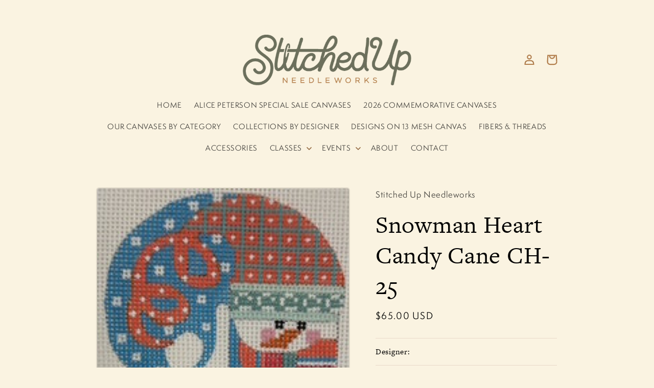

--- FILE ---
content_type: text/html; charset=utf-8
request_url: https://stitchedupneedleworks.com/products/snowman-heart-candy-cane
body_size: 21709
content:
<!doctype html>
<html class="no-js" lang="en">
  <head>
    <meta charset="utf-8">
    <meta http-equiv="X-UA-Compatible" content="IE=edge">
    <meta name="viewport" content="width=device-width,initial-scale=1">
    <meta name="theme-color" content="">
    <link rel="canonical" href="https://stitchedupneedleworks.com/products/snowman-heart-candy-cane">
    <link rel="preconnect" href="https://cdn.shopify.com" crossorigin>
    <link rel="stylesheet" href="https://use.typekit.net/poh8agj.css"><link rel="icon" type="image/png" href="//stitchedupneedleworks.com/cdn/shop/files/silk_2025-06-27_123622.png?crop=center&height=32&v=1751053302&width=32"><link rel="preconnect" href="https://fonts.shopifycdn.com" crossorigin><title>
      Snowman Heart Candy Cane CH-25
 &ndash; Stitched Up Needleworks</title>

    

    

<meta property="og:site_name" content="Stitched Up Needleworks">
<meta property="og:url" content="https://stitchedupneedleworks.com/products/snowman-heart-candy-cane">
<meta property="og:title" content="Snowman Heart Candy Cane CH-25">
<meta property="og:type" content="product">
<meta property="og:description" content="Stitched Up Needleworks, a full service needlepoint emporium, offers an extensive collection of hand-painted canvases, threads, beads and notions.  We host trunk shows showcasing the latest designs by renowned artists, classes and events to inspire and update you on the latest techniques and professional finishing."><meta property="og:image" content="http://stitchedupneedleworks.com/cdn/shop/files/3770334835808978519_3c81d0f9-ab65-42f4-9dd6-fe9dc448a393.jpg?v=1756307183">
  <meta property="og:image:secure_url" content="https://stitchedupneedleworks.com/cdn/shop/files/3770334835808978519_3c81d0f9-ab65-42f4-9dd6-fe9dc448a393.jpg?v=1756307183">
  <meta property="og:image:width" content="188">
  <meta property="og:image:height" content="320"><meta property="og:price:amount" content="65.00">
  <meta property="og:price:currency" content="USD"><meta name="twitter:card" content="summary_large_image">
<meta name="twitter:title" content="Snowman Heart Candy Cane CH-25">
<meta name="twitter:description" content="Stitched Up Needleworks, a full service needlepoint emporium, offers an extensive collection of hand-painted canvases, threads, beads and notions.  We host trunk shows showcasing the latest designs by renowned artists, classes and events to inspire and update you on the latest techniques and professional finishing.">


    <script src="//stitchedupneedleworks.com/cdn/shop/t/22/assets/global.js?v=149496944046504657681767138960" defer="defer"></script>
    <script>window.performance && window.performance.mark && window.performance.mark('shopify.content_for_header.start');</script><meta id="shopify-digital-wallet" name="shopify-digital-wallet" content="/59807858844/digital_wallets/dialog">
<meta name="shopify-checkout-api-token" content="2711ad58a964251c7320a79d24469765">
<link rel="alternate" type="application/json+oembed" href="https://stitchedupneedleworks.com/products/snowman-heart-candy-cane.oembed">
<script async="async" src="/checkouts/internal/preloads.js?locale=en-US"></script>
<link rel="preconnect" href="https://shop.app" crossorigin="anonymous">
<script async="async" src="https://shop.app/checkouts/internal/preloads.js?locale=en-US&shop_id=59807858844" crossorigin="anonymous"></script>
<script id="shopify-features" type="application/json">{"accessToken":"2711ad58a964251c7320a79d24469765","betas":["rich-media-storefront-analytics"],"domain":"stitchedupneedleworks.com","predictiveSearch":true,"shopId":59807858844,"locale":"en"}</script>
<script>var Shopify = Shopify || {};
Shopify.shop = "stitchedupneedleworks.myshopify.com";
Shopify.locale = "en";
Shopify.currency = {"active":"USD","rate":"1.0"};
Shopify.country = "US";
Shopify.theme = {"name":"Copy of Craft","id":149142601884,"schema_name":"Craft","schema_version":"5.0.0","theme_store_id":1368,"role":"main"};
Shopify.theme.handle = "null";
Shopify.theme.style = {"id":null,"handle":null};
Shopify.cdnHost = "stitchedupneedleworks.com/cdn";
Shopify.routes = Shopify.routes || {};
Shopify.routes.root = "/";</script>
<script type="module">!function(o){(o.Shopify=o.Shopify||{}).modules=!0}(window);</script>
<script>!function(o){function n(){var o=[];function n(){o.push(Array.prototype.slice.apply(arguments))}return n.q=o,n}var t=o.Shopify=o.Shopify||{};t.loadFeatures=n(),t.autoloadFeatures=n()}(window);</script>
<script>
  window.ShopifyPay = window.ShopifyPay || {};
  window.ShopifyPay.apiHost = "shop.app\/pay";
  window.ShopifyPay.redirectState = null;
</script>
<script id="shop-js-analytics" type="application/json">{"pageType":"product"}</script>
<script defer="defer" async type="module" src="//stitchedupneedleworks.com/cdn/shopifycloud/shop-js/modules/v2/client.init-shop-cart-sync_BT-GjEfc.en.esm.js"></script>
<script defer="defer" async type="module" src="//stitchedupneedleworks.com/cdn/shopifycloud/shop-js/modules/v2/chunk.common_D58fp_Oc.esm.js"></script>
<script defer="defer" async type="module" src="//stitchedupneedleworks.com/cdn/shopifycloud/shop-js/modules/v2/chunk.modal_xMitdFEc.esm.js"></script>
<script type="module">
  await import("//stitchedupneedleworks.com/cdn/shopifycloud/shop-js/modules/v2/client.init-shop-cart-sync_BT-GjEfc.en.esm.js");
await import("//stitchedupneedleworks.com/cdn/shopifycloud/shop-js/modules/v2/chunk.common_D58fp_Oc.esm.js");
await import("//stitchedupneedleworks.com/cdn/shopifycloud/shop-js/modules/v2/chunk.modal_xMitdFEc.esm.js");

  window.Shopify.SignInWithShop?.initShopCartSync?.({"fedCMEnabled":true,"windoidEnabled":true});

</script>
<script>
  window.Shopify = window.Shopify || {};
  if (!window.Shopify.featureAssets) window.Shopify.featureAssets = {};
  window.Shopify.featureAssets['shop-js'] = {"shop-cart-sync":["modules/v2/client.shop-cart-sync_DZOKe7Ll.en.esm.js","modules/v2/chunk.common_D58fp_Oc.esm.js","modules/v2/chunk.modal_xMitdFEc.esm.js"],"init-fed-cm":["modules/v2/client.init-fed-cm_B6oLuCjv.en.esm.js","modules/v2/chunk.common_D58fp_Oc.esm.js","modules/v2/chunk.modal_xMitdFEc.esm.js"],"shop-cash-offers":["modules/v2/client.shop-cash-offers_D2sdYoxE.en.esm.js","modules/v2/chunk.common_D58fp_Oc.esm.js","modules/v2/chunk.modal_xMitdFEc.esm.js"],"shop-login-button":["modules/v2/client.shop-login-button_QeVjl5Y3.en.esm.js","modules/v2/chunk.common_D58fp_Oc.esm.js","modules/v2/chunk.modal_xMitdFEc.esm.js"],"pay-button":["modules/v2/client.pay-button_DXTOsIq6.en.esm.js","modules/v2/chunk.common_D58fp_Oc.esm.js","modules/v2/chunk.modal_xMitdFEc.esm.js"],"shop-button":["modules/v2/client.shop-button_DQZHx9pm.en.esm.js","modules/v2/chunk.common_D58fp_Oc.esm.js","modules/v2/chunk.modal_xMitdFEc.esm.js"],"avatar":["modules/v2/client.avatar_BTnouDA3.en.esm.js"],"init-windoid":["modules/v2/client.init-windoid_CR1B-cfM.en.esm.js","modules/v2/chunk.common_D58fp_Oc.esm.js","modules/v2/chunk.modal_xMitdFEc.esm.js"],"init-shop-for-new-customer-accounts":["modules/v2/client.init-shop-for-new-customer-accounts_C_vY_xzh.en.esm.js","modules/v2/client.shop-login-button_QeVjl5Y3.en.esm.js","modules/v2/chunk.common_D58fp_Oc.esm.js","modules/v2/chunk.modal_xMitdFEc.esm.js"],"init-shop-email-lookup-coordinator":["modules/v2/client.init-shop-email-lookup-coordinator_BI7n9ZSv.en.esm.js","modules/v2/chunk.common_D58fp_Oc.esm.js","modules/v2/chunk.modal_xMitdFEc.esm.js"],"init-shop-cart-sync":["modules/v2/client.init-shop-cart-sync_BT-GjEfc.en.esm.js","modules/v2/chunk.common_D58fp_Oc.esm.js","modules/v2/chunk.modal_xMitdFEc.esm.js"],"shop-toast-manager":["modules/v2/client.shop-toast-manager_DiYdP3xc.en.esm.js","modules/v2/chunk.common_D58fp_Oc.esm.js","modules/v2/chunk.modal_xMitdFEc.esm.js"],"init-customer-accounts":["modules/v2/client.init-customer-accounts_D9ZNqS-Q.en.esm.js","modules/v2/client.shop-login-button_QeVjl5Y3.en.esm.js","modules/v2/chunk.common_D58fp_Oc.esm.js","modules/v2/chunk.modal_xMitdFEc.esm.js"],"init-customer-accounts-sign-up":["modules/v2/client.init-customer-accounts-sign-up_iGw4briv.en.esm.js","modules/v2/client.shop-login-button_QeVjl5Y3.en.esm.js","modules/v2/chunk.common_D58fp_Oc.esm.js","modules/v2/chunk.modal_xMitdFEc.esm.js"],"shop-follow-button":["modules/v2/client.shop-follow-button_CqMgW2wH.en.esm.js","modules/v2/chunk.common_D58fp_Oc.esm.js","modules/v2/chunk.modal_xMitdFEc.esm.js"],"checkout-modal":["modules/v2/client.checkout-modal_xHeaAweL.en.esm.js","modules/v2/chunk.common_D58fp_Oc.esm.js","modules/v2/chunk.modal_xMitdFEc.esm.js"],"shop-login":["modules/v2/client.shop-login_D91U-Q7h.en.esm.js","modules/v2/chunk.common_D58fp_Oc.esm.js","modules/v2/chunk.modal_xMitdFEc.esm.js"],"lead-capture":["modules/v2/client.lead-capture_BJmE1dJe.en.esm.js","modules/v2/chunk.common_D58fp_Oc.esm.js","modules/v2/chunk.modal_xMitdFEc.esm.js"],"payment-terms":["modules/v2/client.payment-terms_Ci9AEqFq.en.esm.js","modules/v2/chunk.common_D58fp_Oc.esm.js","modules/v2/chunk.modal_xMitdFEc.esm.js"]};
</script>
<script>(function() {
  var isLoaded = false;
  function asyncLoad() {
    if (isLoaded) return;
    isLoaded = true;
    var urls = ["https:\/\/chimpstatic.com\/mcjs-connected\/js\/users\/146a6f2516c7c9ab0de06507d\/67389d6a143faf5fa86b37aff.js?shop=stitchedupneedleworks.myshopify.com","https:\/\/cdn-bundler.nice-team.net\/app\/js\/bundler.js?shop=stitchedupneedleworks.myshopify.com","https:\/\/a.mailmunch.co\/widgets\/site-1006991-3bb1e708578d01d0162dcd1dcf755484d3cb4fcd.js?shop=stitchedupneedleworks.myshopify.com"];
    for (var i = 0; i < urls.length; i++) {
      var s = document.createElement('script');
      s.type = 'text/javascript';
      s.async = true;
      s.src = urls[i];
      var x = document.getElementsByTagName('script')[0];
      x.parentNode.insertBefore(s, x);
    }
  };
  if(window.attachEvent) {
    window.attachEvent('onload', asyncLoad);
  } else {
    window.addEventListener('load', asyncLoad, false);
  }
})();</script>
<script id="__st">var __st={"a":59807858844,"offset":-28800,"reqid":"4c06acc7-e148-4522-9d54-9070cf77468e-1769117512","pageurl":"stitchedupneedleworks.com\/products\/snowman-heart-candy-cane","u":"7915357b29ea","p":"product","rtyp":"product","rid":7652606804124};</script>
<script>window.ShopifyPaypalV4VisibilityTracking = true;</script>
<script id="captcha-bootstrap">!function(){'use strict';const t='contact',e='account',n='new_comment',o=[[t,t],['blogs',n],['comments',n],[t,'customer']],c=[[e,'customer_login'],[e,'guest_login'],[e,'recover_customer_password'],[e,'create_customer']],r=t=>t.map((([t,e])=>`form[action*='/${t}']:not([data-nocaptcha='true']) input[name='form_type'][value='${e}']`)).join(','),a=t=>()=>t?[...document.querySelectorAll(t)].map((t=>t.form)):[];function s(){const t=[...o],e=r(t);return a(e)}const i='password',u='form_key',d=['recaptcha-v3-token','g-recaptcha-response','h-captcha-response',i],f=()=>{try{return window.sessionStorage}catch{return}},m='__shopify_v',_=t=>t.elements[u];function p(t,e,n=!1){try{const o=window.sessionStorage,c=JSON.parse(o.getItem(e)),{data:r}=function(t){const{data:e,action:n}=t;return t[m]||n?{data:e,action:n}:{data:t,action:n}}(c);for(const[e,n]of Object.entries(r))t.elements[e]&&(t.elements[e].value=n);n&&o.removeItem(e)}catch(o){console.error('form repopulation failed',{error:o})}}const l='form_type',E='cptcha';function T(t){t.dataset[E]=!0}const w=window,h=w.document,L='Shopify',v='ce_forms',y='captcha';let A=!1;((t,e)=>{const n=(g='f06e6c50-85a8-45c8-87d0-21a2b65856fe',I='https://cdn.shopify.com/shopifycloud/storefront-forms-hcaptcha/ce_storefront_forms_captcha_hcaptcha.v1.5.2.iife.js',D={infoText:'Protected by hCaptcha',privacyText:'Privacy',termsText:'Terms'},(t,e,n)=>{const o=w[L][v],c=o.bindForm;if(c)return c(t,g,e,D).then(n);var r;o.q.push([[t,g,e,D],n]),r=I,A||(h.body.append(Object.assign(h.createElement('script'),{id:'captcha-provider',async:!0,src:r})),A=!0)});var g,I,D;w[L]=w[L]||{},w[L][v]=w[L][v]||{},w[L][v].q=[],w[L][y]=w[L][y]||{},w[L][y].protect=function(t,e){n(t,void 0,e),T(t)},Object.freeze(w[L][y]),function(t,e,n,w,h,L){const[v,y,A,g]=function(t,e,n){const i=e?o:[],u=t?c:[],d=[...i,...u],f=r(d),m=r(i),_=r(d.filter((([t,e])=>n.includes(e))));return[a(f),a(m),a(_),s()]}(w,h,L),I=t=>{const e=t.target;return e instanceof HTMLFormElement?e:e&&e.form},D=t=>v().includes(t);t.addEventListener('submit',(t=>{const e=I(t);if(!e)return;const n=D(e)&&!e.dataset.hcaptchaBound&&!e.dataset.recaptchaBound,o=_(e),c=g().includes(e)&&(!o||!o.value);(n||c)&&t.preventDefault(),c&&!n&&(function(t){try{if(!f())return;!function(t){const e=f();if(!e)return;const n=_(t);if(!n)return;const o=n.value;o&&e.removeItem(o)}(t);const e=Array.from(Array(32),(()=>Math.random().toString(36)[2])).join('');!function(t,e){_(t)||t.append(Object.assign(document.createElement('input'),{type:'hidden',name:u})),t.elements[u].value=e}(t,e),function(t,e){const n=f();if(!n)return;const o=[...t.querySelectorAll(`input[type='${i}']`)].map((({name:t})=>t)),c=[...d,...o],r={};for(const[a,s]of new FormData(t).entries())c.includes(a)||(r[a]=s);n.setItem(e,JSON.stringify({[m]:1,action:t.action,data:r}))}(t,e)}catch(e){console.error('failed to persist form',e)}}(e),e.submit())}));const S=(t,e)=>{t&&!t.dataset[E]&&(n(t,e.some((e=>e===t))),T(t))};for(const o of['focusin','change'])t.addEventListener(o,(t=>{const e=I(t);D(e)&&S(e,y())}));const B=e.get('form_key'),M=e.get(l),P=B&&M;t.addEventListener('DOMContentLoaded',(()=>{const t=y();if(P)for(const e of t)e.elements[l].value===M&&p(e,B);[...new Set([...A(),...v().filter((t=>'true'===t.dataset.shopifyCaptcha))])].forEach((e=>S(e,t)))}))}(h,new URLSearchParams(w.location.search),n,t,e,['guest_login'])})(!0,!0)}();</script>
<script integrity="sha256-4kQ18oKyAcykRKYeNunJcIwy7WH5gtpwJnB7kiuLZ1E=" data-source-attribution="shopify.loadfeatures" defer="defer" src="//stitchedupneedleworks.com/cdn/shopifycloud/storefront/assets/storefront/load_feature-a0a9edcb.js" crossorigin="anonymous"></script>
<script crossorigin="anonymous" defer="defer" src="//stitchedupneedleworks.com/cdn/shopifycloud/storefront/assets/shopify_pay/storefront-65b4c6d7.js?v=20250812"></script>
<script data-source-attribution="shopify.dynamic_checkout.dynamic.init">var Shopify=Shopify||{};Shopify.PaymentButton=Shopify.PaymentButton||{isStorefrontPortableWallets:!0,init:function(){window.Shopify.PaymentButton.init=function(){};var t=document.createElement("script");t.src="https://stitchedupneedleworks.com/cdn/shopifycloud/portable-wallets/latest/portable-wallets.en.js",t.type="module",document.head.appendChild(t)}};
</script>
<script data-source-attribution="shopify.dynamic_checkout.buyer_consent">
  function portableWalletsHideBuyerConsent(e){var t=document.getElementById("shopify-buyer-consent"),n=document.getElementById("shopify-subscription-policy-button");t&&n&&(t.classList.add("hidden"),t.setAttribute("aria-hidden","true"),n.removeEventListener("click",e))}function portableWalletsShowBuyerConsent(e){var t=document.getElementById("shopify-buyer-consent"),n=document.getElementById("shopify-subscription-policy-button");t&&n&&(t.classList.remove("hidden"),t.removeAttribute("aria-hidden"),n.addEventListener("click",e))}window.Shopify?.PaymentButton&&(window.Shopify.PaymentButton.hideBuyerConsent=portableWalletsHideBuyerConsent,window.Shopify.PaymentButton.showBuyerConsent=portableWalletsShowBuyerConsent);
</script>
<script data-source-attribution="shopify.dynamic_checkout.cart.bootstrap">document.addEventListener("DOMContentLoaded",(function(){function t(){return document.querySelector("shopify-accelerated-checkout-cart, shopify-accelerated-checkout")}if(t())Shopify.PaymentButton.init();else{new MutationObserver((function(e,n){t()&&(Shopify.PaymentButton.init(),n.disconnect())})).observe(document.body,{childList:!0,subtree:!0})}}));
</script>
<link id="shopify-accelerated-checkout-styles" rel="stylesheet" media="screen" href="https://stitchedupneedleworks.com/cdn/shopifycloud/portable-wallets/latest/accelerated-checkout-backwards-compat.css" crossorigin="anonymous">
<style id="shopify-accelerated-checkout-cart">
        #shopify-buyer-consent {
  margin-top: 1em;
  display: inline-block;
  width: 100%;
}

#shopify-buyer-consent.hidden {
  display: none;
}

#shopify-subscription-policy-button {
  background: none;
  border: none;
  padding: 0;
  text-decoration: underline;
  font-size: inherit;
  cursor: pointer;
}

#shopify-subscription-policy-button::before {
  box-shadow: none;
}

      </style>
<script id="sections-script" data-sections="header,footer" defer="defer" src="//stitchedupneedleworks.com/cdn/shop/t/22/compiled_assets/scripts.js?v=3707"></script>
<script>window.performance && window.performance.mark && window.performance.mark('shopify.content_for_header.end');</script>


    <style data-shopify>
      @font-face {
  font-family: Platypi;
  font-weight: 300;
  font-style: normal;
  font-display: swap;
  src: url("//stitchedupneedleworks.com/cdn/fonts/platypi/platypi_n3.ca2828fbaa4e8cdd776c210f4bde9eebc87cbc7d.woff2") format("woff2"),
       url("//stitchedupneedleworks.com/cdn/fonts/platypi/platypi_n3.e0a33bb0825d6f004d3a36a491393238de4feafa.woff") format("woff");
}

      @font-face {
  font-family: Platypi;
  font-weight: 700;
  font-style: normal;
  font-display: swap;
  src: url("//stitchedupneedleworks.com/cdn/fonts/platypi/platypi_n7.629a982aad2167195ff929b418098a9fe495c9b1.woff2") format("woff2"),
       url("//stitchedupneedleworks.com/cdn/fonts/platypi/platypi_n7.b93e95010b54a46f5d822e15f45f7dca1673f2db.woff") format("woff");
}

      @font-face {
  font-family: Platypi;
  font-weight: 300;
  font-style: italic;
  font-display: swap;
  src: url("//stitchedupneedleworks.com/cdn/fonts/platypi/platypi_i3.69f3f79901aecf050a7ef489ca4a80c95acc9f6d.woff2") format("woff2"),
       url("//stitchedupneedleworks.com/cdn/fonts/platypi/platypi_i3.dad477b731819d78fa6a885bd453f7bac4bdcc07.woff") format("woff");
}

      @font-face {
  font-family: Platypi;
  font-weight: 700;
  font-style: italic;
  font-display: swap;
  src: url("//stitchedupneedleworks.com/cdn/fonts/platypi/platypi_i7.3bafe98edee5ab2b7b766042b9cdd2667e234de6.woff2") format("woff2"),
       url("//stitchedupneedleworks.com/cdn/fonts/platypi/platypi_i7.68e627d81d3a17ba2d769c265cd330f6f408aeba.woff") format("woff");
}

      @font-face {
  font-family: Trirong;
  font-weight: 400;
  font-style: normal;
  font-display: swap;
  src: url("//stitchedupneedleworks.com/cdn/fonts/trirong/trirong_n4.46b40419aaa69bf77077c3108d75dad5a0318d4b.woff2") format("woff2"),
       url("//stitchedupneedleworks.com/cdn/fonts/trirong/trirong_n4.97753898e63cd7e164ad614681eba2c7fe577190.woff") format("woff");
}


      :root {
        --font-body-family: semplicitapro, Helvetica, sans-serif;
        --font-body-style: normal;
        --font-body-weight: 300;
        --font-body-weight-bold: 600;

        --font-heading-family: freight-text-pro, Times, serif;
        --font-heading-style: normal;
        --font-heading-weight: 400;

        --font-body-scale: 1.0;
        --font-heading-scale: 1.2;

        --color-base-text: 0, 0, 0;
        --color-shadow: 0, 0, 0;
        --color-base-background-1: 250, 243, 225;
        --color-base-background-2: 250, 243, 225;
        --color-base-solid-button-labels: 255, 255, 255;
        --color-base-outline-button-labels: 180, 127, 75;
        --color-base-accent-1: 180, 127, 75;
        --color-base-accent-2: 180, 127, 75;
        --payment-terms-background-color: #faf3e1;

        --gradient-base-background-1: #faf3e1;
        --gradient-base-background-2: #faf3e1;
        --gradient-base-accent-1: #b47f4b;
        --gradient-base-accent-2: #b47f4b;

        --media-padding: px;
        --media-border-opacity: 0.1;
        --media-border-width: 2px;
        --media-radius: 6px;
        --media-shadow-opacity: 0.0;
        --media-shadow-horizontal-offset: 0px;
        --media-shadow-vertical-offset: 4px;
        --media-shadow-blur-radius: 5px;
        --media-shadow-visible: 0;

        --page-width: 100rem;
        --page-width-margin: 0rem;

        --product-card-image-padding: 0.2rem;
        --product-card-corner-radius: 0.6rem;
        --product-card-text-alignment: left;
        --product-card-border-width: 0.4rem;
        --product-card-border-opacity: 0.05;
        --product-card-shadow-opacity: 0.0;
        --product-card-shadow-visible: 0;
        --product-card-shadow-horizontal-offset: 0.0rem;
        --product-card-shadow-vertical-offset: 0.4rem;
        --product-card-shadow-blur-radius: 0.5rem;

        --collection-card-image-padding: 0.0rem;
        --collection-card-corner-radius: 0.6rem;
        --collection-card-text-alignment: left;
        --collection-card-border-width: 0.4rem;
        --collection-card-border-opacity: 0.1;
        --collection-card-shadow-opacity: 0.0;
        --collection-card-shadow-visible: 0;
        --collection-card-shadow-horizontal-offset: 0.0rem;
        --collection-card-shadow-vertical-offset: 0.4rem;
        --collection-card-shadow-blur-radius: 0.5rem;

        --blog-card-image-padding: 0.0rem;
        --blog-card-corner-radius: 0.6rem;
        --blog-card-text-alignment: left;
        --blog-card-border-width: 0.1rem;
        --blog-card-border-opacity: 0.1;
        --blog-card-shadow-opacity: 0.0;
        --blog-card-shadow-visible: 0;
        --blog-card-shadow-horizontal-offset: 0.0rem;
        --blog-card-shadow-vertical-offset: 0.4rem;
        --blog-card-shadow-blur-radius: 0.5rem;

        --badge-corner-radius: 0.6rem;

        --popup-border-width: 1px;
        --popup-border-opacity: 0.5;
        --popup-corner-radius: 6px;
        --popup-shadow-opacity: 0.0;
        --popup-shadow-horizontal-offset: 0px;
        --popup-shadow-vertical-offset: 4px;
        --popup-shadow-blur-radius: 5px;

        --drawer-border-width: 1px;
        --drawer-border-opacity: 0.1;
        --drawer-shadow-opacity: 0.0;
        --drawer-shadow-horizontal-offset: 0px;
        --drawer-shadow-vertical-offset: 4px;
        --drawer-shadow-blur-radius: 5px;

        --spacing-sections-desktop: 0px;
        --spacing-sections-mobile: 0px;

        --grid-desktop-vertical-spacing: 4px;
        --grid-desktop-horizontal-spacing: 4px;
        --grid-mobile-vertical-spacing: 2px;
        --grid-mobile-horizontal-spacing: 2px;

        --text-boxes-border-opacity: 0.1;
        --text-boxes-border-width: 4px;
        --text-boxes-radius: 6px;
        --text-boxes-shadow-opacity: 0.45;
        --text-boxes-shadow-visible: 1;
        --text-boxes-shadow-horizontal-offset: 0px;
        --text-boxes-shadow-vertical-offset: 4px;
        --text-boxes-shadow-blur-radius: 5px;

        --buttons-radius: 6px;
        --buttons-radius-outset: 7px;
        --buttons-border-width: 1px;
        --buttons-border-opacity: 1.0;
        --buttons-shadow-opacity: 0.0;
        --buttons-shadow-visible: 0;
        --buttons-shadow-horizontal-offset: 0px;
        --buttons-shadow-vertical-offset: 4px;
        --buttons-shadow-blur-radius: 5px;
        --buttons-border-offset: 0.3px;

        --inputs-radius: 6px;
        --inputs-border-width: 1px;
        --inputs-border-opacity: 0.55;
        --inputs-shadow-opacity: 0.0;
        --inputs-shadow-horizontal-offset: 0px;
        --inputs-margin-offset: 0px;
        --inputs-shadow-vertical-offset: 4px;
        --inputs-shadow-blur-radius: 5px;
        --inputs-radius-outset: 7px;

        --variant-pills-radius: 40px;
        --variant-pills-border-width: 4px;
        --variant-pills-border-opacity: 0.55;
        --variant-pills-shadow-opacity: 0.0;
        --variant-pills-shadow-horizontal-offset: 0px;
        --variant-pills-shadow-vertical-offset: 4px;
        --variant-pills-shadow-blur-radius: 5px;
      }

      *,
      *::before,
      *::after {
        box-sizing: inherit;
      }

      html {
        box-sizing: border-box;
        font-size: calc(var(--font-body-scale) * 62.5%);
        height: 100%;
      }

      body {
        display: grid;
        grid-template-rows: auto auto 1fr auto;
        grid-template-columns: 100%;
        min-height: 100%;
        margin: 0;
        font-size: 1.5rem;
        letter-spacing: 0.06rem;
        line-height: calc(1 + 0.8 / var(--font-body-scale));
        font-family: var(--font-body-family);
        font-style: var(--font-body-style);
        font-weight: var(--font-body-weight);
      }

      @media screen and (min-width: 750px) {
        body {
          font-size: 1.6rem;
        }
      }
    </style>

    <link href="//stitchedupneedleworks.com/cdn/shop/t/22/assets/base.css?v=161283025305686107731767138960" rel="stylesheet" type="text/css" media="all" />
<link rel="preload" as="font" href="//stitchedupneedleworks.com/cdn/fonts/platypi/platypi_n3.ca2828fbaa4e8cdd776c210f4bde9eebc87cbc7d.woff2" type="font/woff2" crossorigin><link rel="preload" as="font" href="//stitchedupneedleworks.com/cdn/fonts/trirong/trirong_n4.46b40419aaa69bf77077c3108d75dad5a0318d4b.woff2" type="font/woff2" crossorigin><link rel="stylesheet" href="//stitchedupneedleworks.com/cdn/shop/t/22/assets/component-predictive-search.css?v=83512081251802922551767138960" media="print" onload="this.media='all'"><script>document.documentElement.className = document.documentElement.className.replace('no-js', 'js');
    if (Shopify.designMode) {
      document.documentElement.classList.add('shopify-design-mode');
    }
    </script>
  
  










<link href="https://monorail-edge.shopifysvc.com" rel="dns-prefetch">
<script>(function(){if ("sendBeacon" in navigator && "performance" in window) {try {var session_token_from_headers = performance.getEntriesByType('navigation')[0].serverTiming.find(x => x.name == '_s').description;} catch {var session_token_from_headers = undefined;}var session_cookie_matches = document.cookie.match(/_shopify_s=([^;]*)/);var session_token_from_cookie = session_cookie_matches && session_cookie_matches.length === 2 ? session_cookie_matches[1] : "";var session_token = session_token_from_headers || session_token_from_cookie || "";function handle_abandonment_event(e) {var entries = performance.getEntries().filter(function(entry) {return /monorail-edge.shopifysvc.com/.test(entry.name);});if (!window.abandonment_tracked && entries.length === 0) {window.abandonment_tracked = true;var currentMs = Date.now();var navigation_start = performance.timing.navigationStart;var payload = {shop_id: 59807858844,url: window.location.href,navigation_start,duration: currentMs - navigation_start,session_token,page_type: "product"};window.navigator.sendBeacon("https://monorail-edge.shopifysvc.com/v1/produce", JSON.stringify({schema_id: "online_store_buyer_site_abandonment/1.1",payload: payload,metadata: {event_created_at_ms: currentMs,event_sent_at_ms: currentMs}}));}}window.addEventListener('pagehide', handle_abandonment_event);}}());</script>
<script id="web-pixels-manager-setup">(function e(e,d,r,n,o){if(void 0===o&&(o={}),!Boolean(null===(a=null===(i=window.Shopify)||void 0===i?void 0:i.analytics)||void 0===a?void 0:a.replayQueue)){var i,a;window.Shopify=window.Shopify||{};var t=window.Shopify;t.analytics=t.analytics||{};var s=t.analytics;s.replayQueue=[],s.publish=function(e,d,r){return s.replayQueue.push([e,d,r]),!0};try{self.performance.mark("wpm:start")}catch(e){}var l=function(){var e={modern:/Edge?\/(1{2}[4-9]|1[2-9]\d|[2-9]\d{2}|\d{4,})\.\d+(\.\d+|)|Firefox\/(1{2}[4-9]|1[2-9]\d|[2-9]\d{2}|\d{4,})\.\d+(\.\d+|)|Chrom(ium|e)\/(9{2}|\d{3,})\.\d+(\.\d+|)|(Maci|X1{2}).+ Version\/(15\.\d+|(1[6-9]|[2-9]\d|\d{3,})\.\d+)([,.]\d+|)( \(\w+\)|)( Mobile\/\w+|) Safari\/|Chrome.+OPR\/(9{2}|\d{3,})\.\d+\.\d+|(CPU[ +]OS|iPhone[ +]OS|CPU[ +]iPhone|CPU IPhone OS|CPU iPad OS)[ +]+(15[._]\d+|(1[6-9]|[2-9]\d|\d{3,})[._]\d+)([._]\d+|)|Android:?[ /-](13[3-9]|1[4-9]\d|[2-9]\d{2}|\d{4,})(\.\d+|)(\.\d+|)|Android.+Firefox\/(13[5-9]|1[4-9]\d|[2-9]\d{2}|\d{4,})\.\d+(\.\d+|)|Android.+Chrom(ium|e)\/(13[3-9]|1[4-9]\d|[2-9]\d{2}|\d{4,})\.\d+(\.\d+|)|SamsungBrowser\/([2-9]\d|\d{3,})\.\d+/,legacy:/Edge?\/(1[6-9]|[2-9]\d|\d{3,})\.\d+(\.\d+|)|Firefox\/(5[4-9]|[6-9]\d|\d{3,})\.\d+(\.\d+|)|Chrom(ium|e)\/(5[1-9]|[6-9]\d|\d{3,})\.\d+(\.\d+|)([\d.]+$|.*Safari\/(?![\d.]+ Edge\/[\d.]+$))|(Maci|X1{2}).+ Version\/(10\.\d+|(1[1-9]|[2-9]\d|\d{3,})\.\d+)([,.]\d+|)( \(\w+\)|)( Mobile\/\w+|) Safari\/|Chrome.+OPR\/(3[89]|[4-9]\d|\d{3,})\.\d+\.\d+|(CPU[ +]OS|iPhone[ +]OS|CPU[ +]iPhone|CPU IPhone OS|CPU iPad OS)[ +]+(10[._]\d+|(1[1-9]|[2-9]\d|\d{3,})[._]\d+)([._]\d+|)|Android:?[ /-](13[3-9]|1[4-9]\d|[2-9]\d{2}|\d{4,})(\.\d+|)(\.\d+|)|Mobile Safari.+OPR\/([89]\d|\d{3,})\.\d+\.\d+|Android.+Firefox\/(13[5-9]|1[4-9]\d|[2-9]\d{2}|\d{4,})\.\d+(\.\d+|)|Android.+Chrom(ium|e)\/(13[3-9]|1[4-9]\d|[2-9]\d{2}|\d{4,})\.\d+(\.\d+|)|Android.+(UC? ?Browser|UCWEB|U3)[ /]?(15\.([5-9]|\d{2,})|(1[6-9]|[2-9]\d|\d{3,})\.\d+)\.\d+|SamsungBrowser\/(5\.\d+|([6-9]|\d{2,})\.\d+)|Android.+MQ{2}Browser\/(14(\.(9|\d{2,})|)|(1[5-9]|[2-9]\d|\d{3,})(\.\d+|))(\.\d+|)|K[Aa][Ii]OS\/(3\.\d+|([4-9]|\d{2,})\.\d+)(\.\d+|)/},d=e.modern,r=e.legacy,n=navigator.userAgent;return n.match(d)?"modern":n.match(r)?"legacy":"unknown"}(),u="modern"===l?"modern":"legacy",c=(null!=n?n:{modern:"",legacy:""})[u],f=function(e){return[e.baseUrl,"/wpm","/b",e.hashVersion,"modern"===e.buildTarget?"m":"l",".js"].join("")}({baseUrl:d,hashVersion:r,buildTarget:u}),m=function(e){var d=e.version,r=e.bundleTarget,n=e.surface,o=e.pageUrl,i=e.monorailEndpoint;return{emit:function(e){var a=e.status,t=e.errorMsg,s=(new Date).getTime(),l=JSON.stringify({metadata:{event_sent_at_ms:s},events:[{schema_id:"web_pixels_manager_load/3.1",payload:{version:d,bundle_target:r,page_url:o,status:a,surface:n,error_msg:t},metadata:{event_created_at_ms:s}}]});if(!i)return console&&console.warn&&console.warn("[Web Pixels Manager] No Monorail endpoint provided, skipping logging."),!1;try{return self.navigator.sendBeacon.bind(self.navigator)(i,l)}catch(e){}var u=new XMLHttpRequest;try{return u.open("POST",i,!0),u.setRequestHeader("Content-Type","text/plain"),u.send(l),!0}catch(e){return console&&console.warn&&console.warn("[Web Pixels Manager] Got an unhandled error while logging to Monorail."),!1}}}}({version:r,bundleTarget:l,surface:e.surface,pageUrl:self.location.href,monorailEndpoint:e.monorailEndpoint});try{o.browserTarget=l,function(e){var d=e.src,r=e.async,n=void 0===r||r,o=e.onload,i=e.onerror,a=e.sri,t=e.scriptDataAttributes,s=void 0===t?{}:t,l=document.createElement("script"),u=document.querySelector("head"),c=document.querySelector("body");if(l.async=n,l.src=d,a&&(l.integrity=a,l.crossOrigin="anonymous"),s)for(var f in s)if(Object.prototype.hasOwnProperty.call(s,f))try{l.dataset[f]=s[f]}catch(e){}if(o&&l.addEventListener("load",o),i&&l.addEventListener("error",i),u)u.appendChild(l);else{if(!c)throw new Error("Did not find a head or body element to append the script");c.appendChild(l)}}({src:f,async:!0,onload:function(){if(!function(){var e,d;return Boolean(null===(d=null===(e=window.Shopify)||void 0===e?void 0:e.analytics)||void 0===d?void 0:d.initialized)}()){var d=window.webPixelsManager.init(e)||void 0;if(d){var r=window.Shopify.analytics;r.replayQueue.forEach((function(e){var r=e[0],n=e[1],o=e[2];d.publishCustomEvent(r,n,o)})),r.replayQueue=[],r.publish=d.publishCustomEvent,r.visitor=d.visitor,r.initialized=!0}}},onerror:function(){return m.emit({status:"failed",errorMsg:"".concat(f," has failed to load")})},sri:function(e){var d=/^sha384-[A-Za-z0-9+/=]+$/;return"string"==typeof e&&d.test(e)}(c)?c:"",scriptDataAttributes:o}),m.emit({status:"loading"})}catch(e){m.emit({status:"failed",errorMsg:(null==e?void 0:e.message)||"Unknown error"})}}})({shopId: 59807858844,storefrontBaseUrl: "https://stitchedupneedleworks.com",extensionsBaseUrl: "https://extensions.shopifycdn.com/cdn/shopifycloud/web-pixels-manager",monorailEndpoint: "https://monorail-edge.shopifysvc.com/unstable/produce_batch",surface: "storefront-renderer",enabledBetaFlags: ["2dca8a86"],webPixelsConfigList: [{"id":"481460380","configuration":"{\"config\":\"{\\\"pixel_id\\\":\\\"G-8ZR6RVRWRK\\\",\\\"gtag_events\\\":[{\\\"type\\\":\\\"purchase\\\",\\\"action_label\\\":\\\"G-8ZR6RVRWRK\\\"},{\\\"type\\\":\\\"page_view\\\",\\\"action_label\\\":\\\"G-8ZR6RVRWRK\\\"},{\\\"type\\\":\\\"view_item\\\",\\\"action_label\\\":\\\"G-8ZR6RVRWRK\\\"},{\\\"type\\\":\\\"search\\\",\\\"action_label\\\":\\\"G-8ZR6RVRWRK\\\"},{\\\"type\\\":\\\"add_to_cart\\\",\\\"action_label\\\":\\\"G-8ZR6RVRWRK\\\"},{\\\"type\\\":\\\"begin_checkout\\\",\\\"action_label\\\":\\\"G-8ZR6RVRWRK\\\"},{\\\"type\\\":\\\"add_payment_info\\\",\\\"action_label\\\":\\\"G-8ZR6RVRWRK\\\"}],\\\"enable_monitoring_mode\\\":false}\"}","eventPayloadVersion":"v1","runtimeContext":"OPEN","scriptVersion":"b2a88bafab3e21179ed38636efcd8a93","type":"APP","apiClientId":1780363,"privacyPurposes":[],"dataSharingAdjustments":{"protectedCustomerApprovalScopes":["read_customer_address","read_customer_email","read_customer_name","read_customer_personal_data","read_customer_phone"]}},{"id":"shopify-app-pixel","configuration":"{}","eventPayloadVersion":"v1","runtimeContext":"STRICT","scriptVersion":"0450","apiClientId":"shopify-pixel","type":"APP","privacyPurposes":["ANALYTICS","MARKETING"]},{"id":"shopify-custom-pixel","eventPayloadVersion":"v1","runtimeContext":"LAX","scriptVersion":"0450","apiClientId":"shopify-pixel","type":"CUSTOM","privacyPurposes":["ANALYTICS","MARKETING"]}],isMerchantRequest: false,initData: {"shop":{"name":"Stitched Up Needleworks","paymentSettings":{"currencyCode":"USD"},"myshopifyDomain":"stitchedupneedleworks.myshopify.com","countryCode":"US","storefrontUrl":"https:\/\/stitchedupneedleworks.com"},"customer":null,"cart":null,"checkout":null,"productVariants":[{"price":{"amount":65.0,"currencyCode":"USD"},"product":{"title":"Snowman Heart Candy Cane CH-25","vendor":"Stitched Up Needleworks","id":"7652606804124","untranslatedTitle":"Snowman Heart Candy Cane CH-25","url":"\/products\/snowman-heart-candy-cane","type":"Canvas"},"id":"42547962052764","image":{"src":"\/\/stitchedupneedleworks.com\/cdn\/shop\/files\/3770334835808978519_3c81d0f9-ab65-42f4-9dd6-fe9dc448a393.jpg?v=1756307183"},"sku":"DNJCH25","title":"Default Title","untranslatedTitle":"Default Title"}],"purchasingCompany":null},},"https://stitchedupneedleworks.com/cdn","fcfee988w5aeb613cpc8e4bc33m6693e112",{"modern":"","legacy":""},{"shopId":"59807858844","storefrontBaseUrl":"https:\/\/stitchedupneedleworks.com","extensionBaseUrl":"https:\/\/extensions.shopifycdn.com\/cdn\/shopifycloud\/web-pixels-manager","surface":"storefront-renderer","enabledBetaFlags":"[\"2dca8a86\"]","isMerchantRequest":"false","hashVersion":"fcfee988w5aeb613cpc8e4bc33m6693e112","publish":"custom","events":"[[\"page_viewed\",{}],[\"product_viewed\",{\"productVariant\":{\"price\":{\"amount\":65.0,\"currencyCode\":\"USD\"},\"product\":{\"title\":\"Snowman Heart Candy Cane CH-25\",\"vendor\":\"Stitched Up Needleworks\",\"id\":\"7652606804124\",\"untranslatedTitle\":\"Snowman Heart Candy Cane CH-25\",\"url\":\"\/products\/snowman-heart-candy-cane\",\"type\":\"Canvas\"},\"id\":\"42547962052764\",\"image\":{\"src\":\"\/\/stitchedupneedleworks.com\/cdn\/shop\/files\/3770334835808978519_3c81d0f9-ab65-42f4-9dd6-fe9dc448a393.jpg?v=1756307183\"},\"sku\":\"DNJCH25\",\"title\":\"Default Title\",\"untranslatedTitle\":\"Default Title\"}}]]"});</script><script>
  window.ShopifyAnalytics = window.ShopifyAnalytics || {};
  window.ShopifyAnalytics.meta = window.ShopifyAnalytics.meta || {};
  window.ShopifyAnalytics.meta.currency = 'USD';
  var meta = {"product":{"id":7652606804124,"gid":"gid:\/\/shopify\/Product\/7652606804124","vendor":"Stitched Up Needleworks","type":"Canvas","handle":"snowman-heart-candy-cane","variants":[{"id":42547962052764,"price":6500,"name":"Snowman Heart Candy Cane CH-25","public_title":null,"sku":"DNJCH25"}],"remote":false},"page":{"pageType":"product","resourceType":"product","resourceId":7652606804124,"requestId":"4c06acc7-e148-4522-9d54-9070cf77468e-1769117512"}};
  for (var attr in meta) {
    window.ShopifyAnalytics.meta[attr] = meta[attr];
  }
</script>
<script class="analytics">
  (function () {
    var customDocumentWrite = function(content) {
      var jquery = null;

      if (window.jQuery) {
        jquery = window.jQuery;
      } else if (window.Checkout && window.Checkout.$) {
        jquery = window.Checkout.$;
      }

      if (jquery) {
        jquery('body').append(content);
      }
    };

    var hasLoggedConversion = function(token) {
      if (token) {
        return document.cookie.indexOf('loggedConversion=' + token) !== -1;
      }
      return false;
    }

    var setCookieIfConversion = function(token) {
      if (token) {
        var twoMonthsFromNow = new Date(Date.now());
        twoMonthsFromNow.setMonth(twoMonthsFromNow.getMonth() + 2);

        document.cookie = 'loggedConversion=' + token + '; expires=' + twoMonthsFromNow;
      }
    }

    var trekkie = window.ShopifyAnalytics.lib = window.trekkie = window.trekkie || [];
    if (trekkie.integrations) {
      return;
    }
    trekkie.methods = [
      'identify',
      'page',
      'ready',
      'track',
      'trackForm',
      'trackLink'
    ];
    trekkie.factory = function(method) {
      return function() {
        var args = Array.prototype.slice.call(arguments);
        args.unshift(method);
        trekkie.push(args);
        return trekkie;
      };
    };
    for (var i = 0; i < trekkie.methods.length; i++) {
      var key = trekkie.methods[i];
      trekkie[key] = trekkie.factory(key);
    }
    trekkie.load = function(config) {
      trekkie.config = config || {};
      trekkie.config.initialDocumentCookie = document.cookie;
      var first = document.getElementsByTagName('script')[0];
      var script = document.createElement('script');
      script.type = 'text/javascript';
      script.onerror = function(e) {
        var scriptFallback = document.createElement('script');
        scriptFallback.type = 'text/javascript';
        scriptFallback.onerror = function(error) {
                var Monorail = {
      produce: function produce(monorailDomain, schemaId, payload) {
        var currentMs = new Date().getTime();
        var event = {
          schema_id: schemaId,
          payload: payload,
          metadata: {
            event_created_at_ms: currentMs,
            event_sent_at_ms: currentMs
          }
        };
        return Monorail.sendRequest("https://" + monorailDomain + "/v1/produce", JSON.stringify(event));
      },
      sendRequest: function sendRequest(endpointUrl, payload) {
        // Try the sendBeacon API
        if (window && window.navigator && typeof window.navigator.sendBeacon === 'function' && typeof window.Blob === 'function' && !Monorail.isIos12()) {
          var blobData = new window.Blob([payload], {
            type: 'text/plain'
          });

          if (window.navigator.sendBeacon(endpointUrl, blobData)) {
            return true;
          } // sendBeacon was not successful

        } // XHR beacon

        var xhr = new XMLHttpRequest();

        try {
          xhr.open('POST', endpointUrl);
          xhr.setRequestHeader('Content-Type', 'text/plain');
          xhr.send(payload);
        } catch (e) {
          console.log(e);
        }

        return false;
      },
      isIos12: function isIos12() {
        return window.navigator.userAgent.lastIndexOf('iPhone; CPU iPhone OS 12_') !== -1 || window.navigator.userAgent.lastIndexOf('iPad; CPU OS 12_') !== -1;
      }
    };
    Monorail.produce('monorail-edge.shopifysvc.com',
      'trekkie_storefront_load_errors/1.1',
      {shop_id: 59807858844,
      theme_id: 149142601884,
      app_name: "storefront",
      context_url: window.location.href,
      source_url: "//stitchedupneedleworks.com/cdn/s/trekkie.storefront.46a754ac07d08c656eb845cfbf513dd9a18d4ced.min.js"});

        };
        scriptFallback.async = true;
        scriptFallback.src = '//stitchedupneedleworks.com/cdn/s/trekkie.storefront.46a754ac07d08c656eb845cfbf513dd9a18d4ced.min.js';
        first.parentNode.insertBefore(scriptFallback, first);
      };
      script.async = true;
      script.src = '//stitchedupneedleworks.com/cdn/s/trekkie.storefront.46a754ac07d08c656eb845cfbf513dd9a18d4ced.min.js';
      first.parentNode.insertBefore(script, first);
    };
    trekkie.load(
      {"Trekkie":{"appName":"storefront","development":false,"defaultAttributes":{"shopId":59807858844,"isMerchantRequest":null,"themeId":149142601884,"themeCityHash":"17338085733967524400","contentLanguage":"en","currency":"USD","eventMetadataId":"f4833623-63f3-4eb2-b364-a4adea32001c"},"isServerSideCookieWritingEnabled":true,"monorailRegion":"shop_domain","enabledBetaFlags":["65f19447"]},"Session Attribution":{},"S2S":{"facebookCapiEnabled":false,"source":"trekkie-storefront-renderer","apiClientId":580111}}
    );

    var loaded = false;
    trekkie.ready(function() {
      if (loaded) return;
      loaded = true;

      window.ShopifyAnalytics.lib = window.trekkie;

      var originalDocumentWrite = document.write;
      document.write = customDocumentWrite;
      try { window.ShopifyAnalytics.merchantGoogleAnalytics.call(this); } catch(error) {};
      document.write = originalDocumentWrite;

      window.ShopifyAnalytics.lib.page(null,{"pageType":"product","resourceType":"product","resourceId":7652606804124,"requestId":"4c06acc7-e148-4522-9d54-9070cf77468e-1769117512","shopifyEmitted":true});

      var match = window.location.pathname.match(/checkouts\/(.+)\/(thank_you|post_purchase)/)
      var token = match? match[1]: undefined;
      if (!hasLoggedConversion(token)) {
        setCookieIfConversion(token);
        window.ShopifyAnalytics.lib.track("Viewed Product",{"currency":"USD","variantId":42547962052764,"productId":7652606804124,"productGid":"gid:\/\/shopify\/Product\/7652606804124","name":"Snowman Heart Candy Cane CH-25","price":"65.00","sku":"DNJCH25","brand":"Stitched Up Needleworks","variant":null,"category":"Canvas","nonInteraction":true,"remote":false},undefined,undefined,{"shopifyEmitted":true});
      window.ShopifyAnalytics.lib.track("monorail:\/\/trekkie_storefront_viewed_product\/1.1",{"currency":"USD","variantId":42547962052764,"productId":7652606804124,"productGid":"gid:\/\/shopify\/Product\/7652606804124","name":"Snowman Heart Candy Cane CH-25","price":"65.00","sku":"DNJCH25","brand":"Stitched Up Needleworks","variant":null,"category":"Canvas","nonInteraction":true,"remote":false,"referer":"https:\/\/stitchedupneedleworks.com\/products\/snowman-heart-candy-cane"});
      }
    });


        var eventsListenerScript = document.createElement('script');
        eventsListenerScript.async = true;
        eventsListenerScript.src = "//stitchedupneedleworks.com/cdn/shopifycloud/storefront/assets/shop_events_listener-3da45d37.js";
        document.getElementsByTagName('head')[0].appendChild(eventsListenerScript);

})();</script>
<script
  defer
  src="https://stitchedupneedleworks.com/cdn/shopifycloud/perf-kit/shopify-perf-kit-3.0.4.min.js"
  data-application="storefront-renderer"
  data-shop-id="59807858844"
  data-render-region="gcp-us-central1"
  data-page-type="product"
  data-theme-instance-id="149142601884"
  data-theme-name="Craft"
  data-theme-version="5.0.0"
  data-monorail-region="shop_domain"
  data-resource-timing-sampling-rate="10"
  data-shs="true"
  data-shs-beacon="true"
  data-shs-export-with-fetch="true"
  data-shs-logs-sample-rate="1"
  data-shs-beacon-endpoint="https://stitchedupneedleworks.com/api/collect"
></script>
</head>

  <body class="gradient">
    <a class="skip-to-content-link button visually-hidden" href="#MainContent">
      Skip to content
    </a>

<script src="//stitchedupneedleworks.com/cdn/shop/t/22/assets/cart.js?v=83971781268232213281767138960" defer="defer"></script>

<style>
  .drawer {
    visibility: hidden;
  }
</style>

<cart-drawer class="drawer is-empty">
  <div id="CartDrawer" class="cart-drawer">
    <div id="CartDrawer-Overlay"class="cart-drawer__overlay"></div>
    <div class="drawer__inner" role="dialog" aria-modal="true" aria-label="Your Cart" tabindex="-1"><div class="drawer__inner-empty">
          <div class="cart-drawer__warnings center">
            <div class="cart-drawer__empty-content">
              <h2 class="cart__empty-text">Your cart is empty</h2>
              <button class="drawer__close" type="button" onclick="this.closest('cart-drawer').close()" aria-label="Close"><svg xmlns="http://www.w3.org/2000/svg" aria-hidden="true" focusable="false" role="presentation" class="icon icon-close" fill="none" viewBox="0 0 18 17">
  <path d="M.865 15.978a.5.5 0 00.707.707l7.433-7.431 7.579 7.282a.501.501 0 00.846-.37.5.5 0 00-.153-.351L9.712 8.546l7.417-7.416a.5.5 0 10-.707-.708L8.991 7.853 1.413.573a.5.5 0 10-.693.72l7.563 7.268-7.418 7.417z" fill="currentColor">
</svg>
</button>
              <a href="/collections/all" class="button">
                Continue shopping
              </a><p class="cart__login-title h3">Have an account?</p>
                <p class="cart__login-paragraph">
                  <a href="/account/login" class="link underlined-link">Log in</a> to check out faster.
                </p></div>
          </div></div><div class="drawer__header">
        <h2 class="drawer__heading">Your Cart</h2>
        <button class="drawer__close" type="button" onclick="this.closest('cart-drawer').close()" aria-label="Close"><svg xmlns="http://www.w3.org/2000/svg" aria-hidden="true" focusable="false" role="presentation" class="icon icon-close" fill="none" viewBox="0 0 18 17">
  <path d="M.865 15.978a.5.5 0 00.707.707l7.433-7.431 7.579 7.282a.501.501 0 00.846-.37.5.5 0 00-.153-.351L9.712 8.546l7.417-7.416a.5.5 0 10-.707-.708L8.991 7.853 1.413.573a.5.5 0 10-.693.72l7.563 7.268-7.418 7.417z" fill="currentColor">
</svg>
</button>
      </div>
      <cart-drawer-items class=" is-empty">
        <form action="/cart" id="CartDrawer-Form" class="cart__contents cart-drawer__form" method="post">
          <div id="CartDrawer-CartItems" class="drawer__contents js-contents"><p id="CartDrawer-LiveRegionText" class="visually-hidden" role="status"></p>
            <p id="CartDrawer-LineItemStatus" class="visually-hidden" aria-hidden="true" role="status">Loading...</p>
          </div>
          <div id="CartDrawer-CartErrors" role="alert"></div>
        </form>
      </cart-drawer-items>
      <div class="drawer__footer"><!-- Start blocks-->
        <!-- Subtotals-->

        <div class="cart-drawer__footer" >
          <div class="totals" role="status">
            <h2 class="totals__subtotal">Subtotal</h2>
            <p class="totals__subtotal-value">$0.00 USD</p>
          </div>

          <div></div>

          <small class="tax-note caption-large rte">Taxes and shipping calculated at checkout
</small>
        </div>

        <!-- CTAs -->

        <div class="cart__ctas" >
          <noscript>
            <button type="submit" class="cart__update-button button button--secondary" form="CartDrawer-Form">
              Update
            </button>
          </noscript>

          <button type="submit" id="CartDrawer-Checkout" class="cart__checkout-button button" name="checkout" form="CartDrawer-Form" disabled>
            Check out
          </button>
        </div>
      </div>
    </div>
  </div>
</cart-drawer>

<script>
  document.addEventListener('DOMContentLoaded', function() {
    function isIE() {
      const ua = window.navigator.userAgent;
      const msie = ua.indexOf('MSIE ');
      const trident = ua.indexOf('Trident/');

      return (msie > 0 || trident > 0);
    }

    if (!isIE()) return;
    const cartSubmitInput = document.createElement('input');
    cartSubmitInput.setAttribute('name', 'checkout');
    cartSubmitInput.setAttribute('type', 'hidden');
    document.querySelector('#cart').appendChild(cartSubmitInput);
    document.querySelector('#checkout').addEventListener('click', function(event) {
      document.querySelector('#cart').submit();
    });
  });
</script>

<div id="shopify-section-announcement-bar" class="shopify-section"><div class="announcement-bar color-accent-1 gradient" role="region" aria-label="Announcement" ><div class="page-width">
                <p class="announcement-bar__message center h5">
                  Welcome to our store
</p>
              </div></div><div class="announcement-bar color-accent-1 gradient" role="region" aria-label="Announcement" ><div class="page-width">
                <p class="announcement-bar__message center h5">
                  Welcome to our store
</p>
              </div></div><div class="announcement-bar color-accent-1 gradient" role="region" aria-label="Announcement" ><div class="page-width">
                <p class="announcement-bar__message center h5">
                  Welcome to our store
</p>
              </div></div>
</div>
    <div id="shopify-section-header" class="shopify-section section-header"><link rel="stylesheet" href="//stitchedupneedleworks.com/cdn/shop/t/22/assets/component-list-menu.css?v=151968516119678728991767138960" media="print" onload="this.media='all'">
<link rel="stylesheet" href="//stitchedupneedleworks.com/cdn/shop/t/22/assets/component-search.css?v=96455689198851321781767138960" media="print" onload="this.media='all'">
<link rel="stylesheet" href="//stitchedupneedleworks.com/cdn/shop/t/22/assets/component-menu-drawer.css?v=182311192829367774911767138960" media="print" onload="this.media='all'">
<link rel="stylesheet" href="//stitchedupneedleworks.com/cdn/shop/t/22/assets/component-cart-notification.css?v=183358051719344305851767138960" media="print" onload="this.media='all'">
<link rel="stylesheet" href="//stitchedupneedleworks.com/cdn/shop/t/22/assets/component-cart-items.css?v=23917223812499722491767138960" media="print" onload="this.media='all'"><link rel="stylesheet" href="//stitchedupneedleworks.com/cdn/shop/t/22/assets/component-price.css?v=65402837579211014041767138960" media="print" onload="this.media='all'">
  <link rel="stylesheet" href="//stitchedupneedleworks.com/cdn/shop/t/22/assets/component-loading-overlay.css?v=167310470843593579841767138960" media="print" onload="this.media='all'"><link href="//stitchedupneedleworks.com/cdn/shop/t/22/assets/component-cart-drawer.css?v=35930391193938886121767138960" rel="stylesheet" type="text/css" media="all" />
  <link href="//stitchedupneedleworks.com/cdn/shop/t/22/assets/component-cart.css?v=61086454150987525971767138960" rel="stylesheet" type="text/css" media="all" />
  <link href="//stitchedupneedleworks.com/cdn/shop/t/22/assets/component-totals.css?v=86168756436424464851767138960" rel="stylesheet" type="text/css" media="all" />
  <link href="//stitchedupneedleworks.com/cdn/shop/t/22/assets/component-price.css?v=65402837579211014041767138960" rel="stylesheet" type="text/css" media="all" />
  <link href="//stitchedupneedleworks.com/cdn/shop/t/22/assets/component-discounts.css?v=152760482443307489271767138960" rel="stylesheet" type="text/css" media="all" />
  <link href="//stitchedupneedleworks.com/cdn/shop/t/22/assets/component-loading-overlay.css?v=167310470843593579841767138960" rel="stylesheet" type="text/css" media="all" />
<noscript><link href="//stitchedupneedleworks.com/cdn/shop/t/22/assets/component-list-menu.css?v=151968516119678728991767138960" rel="stylesheet" type="text/css" media="all" /></noscript>
<noscript><link href="//stitchedupneedleworks.com/cdn/shop/t/22/assets/component-search.css?v=96455689198851321781767138960" rel="stylesheet" type="text/css" media="all" /></noscript>
<noscript><link href="//stitchedupneedleworks.com/cdn/shop/t/22/assets/component-menu-drawer.css?v=182311192829367774911767138960" rel="stylesheet" type="text/css" media="all" /></noscript>
<noscript><link href="//stitchedupneedleworks.com/cdn/shop/t/22/assets/component-cart-notification.css?v=183358051719344305851767138960" rel="stylesheet" type="text/css" media="all" /></noscript>
<noscript><link href="//stitchedupneedleworks.com/cdn/shop/t/22/assets/component-cart-items.css?v=23917223812499722491767138960" rel="stylesheet" type="text/css" media="all" /></noscript>

<style>
  header-drawer {
    justify-self: start;
    margin-left: -1.2rem;
  }

  .header__heading-logo {
    max-width: 250px;
  }

  @media screen and (min-width: 990px) {
    header-drawer {
      display: none;
    }
  }

  .menu-drawer-container {
    display: flex;
  }

  .list-menu {
    list-style: none;
    padding: 0;
    margin: 0;
  }

  .list-menu--inline {
    display: inline-flex;
    flex-wrap: wrap;
  }

  summary.list-menu__item {
    padding-right: 2.7rem;
  }

  .list-menu__item {
    display: flex;
    align-items: center;
    line-height: calc(1 + 0.3 / var(--font-body-scale));
  }

  .list-menu__item--link {
    text-decoration: none;
    padding-bottom: 1rem;
    padding-top: 1rem;
    line-height: calc(1 + 0.8 / var(--font-body-scale));
  }

  @media screen and (min-width: 750px) {
    .list-menu__item--link {
      padding-bottom: 0.5rem;
      padding-top: 0.5rem;
    }
  }
</style><style data-shopify>.header {
    padding-top: 10px;
    padding-bottom: 10px;
  }

  .section-header {
    margin-bottom: 0px;
  }

  @media screen and (min-width: 750px) {
    .section-header {
      margin-bottom: 0px;
    }
  }

  @media screen and (min-width: 990px) {
    .header {
      padding-top: 20px;
      padding-bottom: 20px;
    }
  }</style><script src="//stitchedupneedleworks.com/cdn/shop/t/22/assets/details-disclosure.js?v=153497636716254413831767138960" defer="defer"></script>
<script src="//stitchedupneedleworks.com/cdn/shop/t/22/assets/details-modal.js?v=4511761896672669691767138960" defer="defer"></script>
<script src="//stitchedupneedleworks.com/cdn/shop/t/22/assets/cart-notification.js?v=160453272920806432391767138960" defer="defer"></script><script src="//stitchedupneedleworks.com/cdn/shop/t/22/assets/cart-drawer.js?v=44260131999403604181767138960" defer="defer"></script><svg xmlns="http://www.w3.org/2000/svg" class="hidden">
  <symbol id="icon-search" viewbox="0 0 18 19" fill="none">
    <path fill-rule="evenodd" clip-rule="evenodd" d="M11.03 11.68A5.784 5.784 0 112.85 3.5a5.784 5.784 0 018.18 8.18zm.26 1.12a6.78 6.78 0 11.72-.7l5.4 5.4a.5.5 0 11-.71.7l-5.41-5.4z" fill="currentColor"/>
  </symbol>

  <symbol id="icon-close" class="icon icon-close" fill="none" viewBox="0 0 18 17">
    <path d="M.865 15.978a.5.5 0 00.707.707l7.433-7.431 7.579 7.282a.501.501 0 00.846-.37.5.5 0 00-.153-.351L9.712 8.546l7.417-7.416a.5.5 0 10-.707-.708L8.991 7.853 1.413.573a.5.5 0 10-.693.72l7.563 7.268-7.418 7.417z" fill="currentColor">
  </symbol>
</svg>
<div class="header-wrapper color-background-1 gradient">
  <header class="header header--top-center header--mobile-center page-width header--has-menu"><header-drawer data-breakpoint="tablet">
        <details id="Details-menu-drawer-container" class="menu-drawer-container">
          <summary class="header__icon header__icon--menu header__icon--summary link focus-inset" aria-label="Menu">
            <span>
              <svg xmlns="http://www.w3.org/2000/svg" aria-hidden="true" focusable="false" role="presentation" class="icon icon-hamburger" fill="none" viewBox="0 0 18 16">
  <path d="M1 .5a.5.5 0 100 1h15.71a.5.5 0 000-1H1zM.5 8a.5.5 0 01.5-.5h15.71a.5.5 0 010 1H1A.5.5 0 01.5 8zm0 7a.5.5 0 01.5-.5h15.71a.5.5 0 010 1H1a.5.5 0 01-.5-.5z" fill="currentColor">
</svg>

              <svg xmlns="http://www.w3.org/2000/svg" aria-hidden="true" focusable="false" role="presentation" class="icon icon-close" fill="none" viewBox="0 0 18 17">
  <path d="M.865 15.978a.5.5 0 00.707.707l7.433-7.431 7.579 7.282a.501.501 0 00.846-.37.5.5 0 00-.153-.351L9.712 8.546l7.417-7.416a.5.5 0 10-.707-.708L8.991 7.853 1.413.573a.5.5 0 10-.693.72l7.563 7.268-7.418 7.417z" fill="currentColor">
</svg>

            </span>
          </summary>
          <div id="menu-drawer" class="gradient menu-drawer motion-reduce" tabindex="-1">
            <div class="menu-drawer__inner-container">
              <div class="menu-drawer__navigation-container">
                <nav class="menu-drawer__navigation">
                  <ul class="menu-drawer__menu has-submenu list-menu" role="list"><li><a href="/" class="menu-drawer__menu-item list-menu__item link link--text focus-inset">
                            Home
                          </a></li><li><a href="/pages/image-gallery" class="menu-drawer__menu-item list-menu__item link link--text focus-inset">
                            Alice Peterson Special Sale Canvases
                          </a></li><li><a href="/collections/2026-commemorative-canvases" class="menu-drawer__menu-item list-menu__item link link--text focus-inset">
                            2026  Commemorative Canvases
                          </a></li><li><a href="/collections" class="menu-drawer__menu-item list-menu__item link link--text focus-inset">
                            Our Canvases by Category
                          </a></li><li><a href="/pages/copy-of-test" class="menu-drawer__menu-item list-menu__item link link--text focus-inset">
                            Collections by Designer
                          </a></li><li><a href="/collections/canvas-collection-on-13-mesh" class="menu-drawer__menu-item list-menu__item link link--text focus-inset">
                            Designs on 13 Mesh Canvas
                          </a></li><li><a href="/pages/fibers-and-threads" class="menu-drawer__menu-item list-menu__item link link--text focus-inset">
                            Fibers &amp; Threads
                          </a></li><li><a href="/pages/needles" class="menu-drawer__menu-item list-menu__item link link--text focus-inset">
                            Accessories
                          </a></li><li><details id="Details-menu-drawer-menu-item-9">
                            <summary class="menu-drawer__menu-item list-menu__item link link--text focus-inset">
                              Classes
                              <svg viewBox="0 0 14 10" fill="none" aria-hidden="true" focusable="false" role="presentation" class="icon icon-arrow" xmlns="http://www.w3.org/2000/svg">
  <path fill-rule="evenodd" clip-rule="evenodd" d="M8.537.808a.5.5 0 01.817-.162l4 4a.5.5 0 010 .708l-4 4a.5.5 0 11-.708-.708L11.793 5.5H1a.5.5 0 010-1h10.793L8.646 1.354a.5.5 0 01-.109-.546z" fill="currentColor">
</svg>

                              <svg aria-hidden="true" focusable="false" role="presentation" class="icon icon-caret" viewBox="0 0 10 6">
  <path fill-rule="evenodd" clip-rule="evenodd" d="M9.354.646a.5.5 0 00-.708 0L5 4.293 1.354.646a.5.5 0 00-.708.708l4 4a.5.5 0 00.708 0l4-4a.5.5 0 000-.708z" fill="currentColor">
</svg>

                            </summary>
                            <div id="link-classes" class="menu-drawer__submenu has-submenu gradient motion-reduce" tabindex="-1">
                              <div class="menu-drawer__inner-submenu">
                                <button class="menu-drawer__close-button link link--text focus-inset" aria-expanded="true">
                                  <svg viewBox="0 0 14 10" fill="none" aria-hidden="true" focusable="false" role="presentation" class="icon icon-arrow" xmlns="http://www.w3.org/2000/svg">
  <path fill-rule="evenodd" clip-rule="evenodd" d="M8.537.808a.5.5 0 01.817-.162l4 4a.5.5 0 010 .708l-4 4a.5.5 0 11-.708-.708L11.793 5.5H1a.5.5 0 010-1h10.793L8.646 1.354a.5.5 0 01-.109-.546z" fill="currentColor">
</svg>

                                  Classes
                                </button>
                                <ul class="menu-drawer__menu list-menu" role="list" tabindex="-1"><li><a href="/pages/upcoming-classes" class="menu-drawer__menu-item link link--text list-menu__item focus-inset">
                                          Upcoming  Classes
                                        </a></li><li><a href="/pages/consultations-stitching-classes" class="menu-drawer__menu-item link link--text list-menu__item focus-inset">
                                          Consultations &amp; Classes
                                        </a></li></ul>
                              </div>
                            </div>
                          </details></li><li><details id="Details-menu-drawer-menu-item-10">
                            <summary class="menu-drawer__menu-item list-menu__item link link--text focus-inset">
                              Events
                              <svg viewBox="0 0 14 10" fill="none" aria-hidden="true" focusable="false" role="presentation" class="icon icon-arrow" xmlns="http://www.w3.org/2000/svg">
  <path fill-rule="evenodd" clip-rule="evenodd" d="M8.537.808a.5.5 0 01.817-.162l4 4a.5.5 0 010 .708l-4 4a.5.5 0 11-.708-.708L11.793 5.5H1a.5.5 0 010-1h10.793L8.646 1.354a.5.5 0 01-.109-.546z" fill="currentColor">
</svg>

                              <svg aria-hidden="true" focusable="false" role="presentation" class="icon icon-caret" viewBox="0 0 10 6">
  <path fill-rule="evenodd" clip-rule="evenodd" d="M9.354.646a.5.5 0 00-.708 0L5 4.293 1.354.646a.5.5 0 00-.708.708l4 4a.5.5 0 00.708 0l4-4a.5.5 0 000-.708z" fill="currentColor">
</svg>

                            </summary>
                            <div id="link-events" class="menu-drawer__submenu has-submenu gradient motion-reduce" tabindex="-1">
                              <div class="menu-drawer__inner-submenu">
                                <button class="menu-drawer__close-button link link--text focus-inset" aria-expanded="true">
                                  <svg viewBox="0 0 14 10" fill="none" aria-hidden="true" focusable="false" role="presentation" class="icon icon-arrow" xmlns="http://www.w3.org/2000/svg">
  <path fill-rule="evenodd" clip-rule="evenodd" d="M8.537.808a.5.5 0 01.817-.162l4 4a.5.5 0 010 .708l-4 4a.5.5 0 11-.708-.708L11.793 5.5H1a.5.5 0 010-1h10.793L8.646 1.354a.5.5 0 01-.109-.546z" fill="currentColor">
</svg>

                                  Events
                                </button>
                                <ul class="menu-drawer__menu list-menu" role="list" tabindex="-1"><li><a href="/pages/events" class="menu-drawer__menu-item link link--text list-menu__item focus-inset">
                                          Trunk Shows
                                        </a></li><li><a href="/pages/copy-of-consultations" class="menu-drawer__menu-item link link--text list-menu__item focus-inset">
                                          Calendar
                                        </a></li></ul>
                              </div>
                            </div>
                          </details></li><li><a href="/pages/about" class="menu-drawer__menu-item list-menu__item link link--text focus-inset">
                            About
                          </a></li><li><a href="/pages/contact" class="menu-drawer__menu-item list-menu__item link link--text focus-inset">
                            Contact
                          </a></li></ul>
                </nav>
                <div class="menu-drawer__utility-links"><a href="/account/login" class="menu-drawer__account link focus-inset h5">
                      <svg xmlns="http://www.w3.org/2000/svg" aria-hidden="true" focusable="false" role="presentation" class="icon icon-account" fill="none" viewBox="0 0 18 19">
  <path fill-rule="evenodd" clip-rule="evenodd" d="M6 4.5a3 3 0 116 0 3 3 0 01-6 0zm3-4a4 4 0 100 8 4 4 0 000-8zm5.58 12.15c1.12.82 1.83 2.24 1.91 4.85H1.51c.08-2.6.79-4.03 1.9-4.85C4.66 11.75 6.5 11.5 9 11.5s4.35.26 5.58 1.15zM9 10.5c-2.5 0-4.65.24-6.17 1.35C1.27 12.98.5 14.93.5 18v.5h17V18c0-3.07-.77-5.02-2.33-6.15-1.52-1.1-3.67-1.35-6.17-1.35z" fill="currentColor">
</svg>

Log in</a><ul class="list list-social list-unstyled" role="list"></ul>
                </div>
              </div>
            </div>
          </div>
        </details>
      </header-drawer><details-modal class="header__search">
        <details>
          <summary class="header__icon header__icon--search header__icon--summary link focus-inset modal__toggle" aria-haspopup="dialog" aria-label="Search">
            <span>
              <svg class="modal__toggle-open icon icon-search" aria-hidden="true" focusable="false" role="presentation">
                <use href="#icon-search">
              </svg>
              <svg class="modal__toggle-close icon icon-close" aria-hidden="true" focusable="false" role="presentation">
                <use href="#icon-close">
              </svg>
            </span>
          </summary>
          <div class="search-modal modal__content gradient" role="dialog" aria-modal="true" aria-label="Search">
            <div class="modal-overlay"></div>
            <div class="search-modal__content search-modal__content-bottom" tabindex="-1"><predictive-search class="search-modal__form" data-loading-text="Loading..."><form action="/search" method="get" role="search" class="search search-modal__form">
                  <div class="field">
                    <input class="search__input field__input"
                      id="Search-In-Modal-1"
                      type="search"
                      name="q"
                      value=""
                      placeholder="Search"role="combobox"
                        aria-expanded="false"
                        aria-owns="predictive-search-results-list"
                        aria-controls="predictive-search-results-list"
                        aria-haspopup="listbox"
                        aria-autocomplete="list"
                        autocorrect="off"
                        autocomplete="off"
                        autocapitalize="off"
                        spellcheck="false">
                    <label class="field__label" for="Search-In-Modal-1">Search</label>
                    <input type="hidden" name="options[prefix]" value="last">
                    <button class="search__button field__button" aria-label="Search">
                      <svg class="icon icon-search" aria-hidden="true" focusable="false" role="presentation">
                        <use href="#icon-search">
                      </svg>
                    </button>
                  </div><div class="predictive-search predictive-search--header" tabindex="-1" data-predictive-search>
                      <div class="predictive-search__loading-state">
                        <svg aria-hidden="true" focusable="false" role="presentation" class="spinner" viewBox="0 0 66 66" xmlns="http://www.w3.org/2000/svg">
                          <circle class="path" fill="none" stroke-width="6" cx="33" cy="33" r="30"></circle>
                        </svg>
                      </div>
                    </div>

                    <span class="predictive-search-status visually-hidden" role="status" aria-hidden="true"></span></form></predictive-search><button type="button" class="modal__close-button link link--text focus-inset" aria-label="Close">
                <svg class="icon icon-close" aria-hidden="true" focusable="false" role="presentation">
                  <use href="#icon-close">
                </svg>
              </button>
            </div>
          </div>
        </details>
      </details-modal><a href="/" class="header__heading-link link link--text focus-inset"><img src="//stitchedupneedleworks.com/cdn/shop/files/Logo.png?v=1663805903" alt="Stitched Up Needleworks" srcset="//stitchedupneedleworks.com/cdn/shop/files/Logo.png?v=1663805903&amp;width=50 50w, //stitchedupneedleworks.com/cdn/shop/files/Logo.png?v=1663805903&amp;width=100 100w, //stitchedupneedleworks.com/cdn/shop/files/Logo.png?v=1663805903&amp;width=150 150w, //stitchedupneedleworks.com/cdn/shop/files/Logo.png?v=1663805903&amp;width=200 200w, //stitchedupneedleworks.com/cdn/shop/files/Logo.png?v=1663805903&amp;width=250 250w, //stitchedupneedleworks.com/cdn/shop/files/Logo.png?v=1663805903&amp;width=300 300w, //stitchedupneedleworks.com/cdn/shop/files/Logo.png?v=1663805903&amp;width=400 400w, //stitchedupneedleworks.com/cdn/shop/files/Logo.png?v=1663805903&amp;width=500 500w" width="250" height="75.52870090634441" class="header__heading-logo">
</a><nav class="header__inline-menu">
          <ul class="list-menu list-menu--inline" role="list"><li><a href="/" class="header__menu-item list-menu__item link link--text focus-inset">
                    <span>Home</span>
                  </a></li><li><a href="/pages/image-gallery" class="header__menu-item list-menu__item link link--text focus-inset">
                    <span>Alice Peterson Special Sale Canvases</span>
                  </a></li><li><a href="/collections/2026-commemorative-canvases" class="header__menu-item list-menu__item link link--text focus-inset">
                    <span>2026  Commemorative Canvases</span>
                  </a></li><li><a href="/collections" class="header__menu-item list-menu__item link link--text focus-inset">
                    <span>Our Canvases by Category</span>
                  </a></li><li><a href="/pages/copy-of-test" class="header__menu-item list-menu__item link link--text focus-inset">
                    <span>Collections by Designer</span>
                  </a></li><li><a href="/collections/canvas-collection-on-13-mesh" class="header__menu-item list-menu__item link link--text focus-inset">
                    <span>Designs on 13 Mesh Canvas</span>
                  </a></li><li><a href="/pages/fibers-and-threads" class="header__menu-item list-menu__item link link--text focus-inset">
                    <span>Fibers &amp; Threads</span>
                  </a></li><li><a href="/pages/needles" class="header__menu-item list-menu__item link link--text focus-inset">
                    <span>Accessories</span>
                  </a></li><li><header-menu>
                    <details id="Details-HeaderMenu-9">
                      <summary class="header__menu-item list-menu__item link focus-inset">
                        <span>Classes</span>
                        <svg aria-hidden="true" focusable="false" role="presentation" class="icon icon-caret" viewBox="0 0 10 6">
  <path fill-rule="evenodd" clip-rule="evenodd" d="M9.354.646a.5.5 0 00-.708 0L5 4.293 1.354.646a.5.5 0 00-.708.708l4 4a.5.5 0 00.708 0l4-4a.5.5 0 000-.708z" fill="currentColor">
</svg>

                      </summary>
                      <ul id="HeaderMenu-MenuList-9" class="header__submenu list-menu list-menu--disclosure gradient caption-large motion-reduce global-settings-popup" role="list" tabindex="-1"><li><a href="/pages/upcoming-classes" class="header__menu-item list-menu__item link link--text focus-inset caption-large">
                                Upcoming  Classes
                              </a></li><li><a href="/pages/consultations-stitching-classes" class="header__menu-item list-menu__item link link--text focus-inset caption-large">
                                Consultations &amp; Classes
                              </a></li></ul>
                    </details>
                  </header-menu></li><li><header-menu>
                    <details id="Details-HeaderMenu-10">
                      <summary class="header__menu-item list-menu__item link focus-inset">
                        <span>Events</span>
                        <svg aria-hidden="true" focusable="false" role="presentation" class="icon icon-caret" viewBox="0 0 10 6">
  <path fill-rule="evenodd" clip-rule="evenodd" d="M9.354.646a.5.5 0 00-.708 0L5 4.293 1.354.646a.5.5 0 00-.708.708l4 4a.5.5 0 00.708 0l4-4a.5.5 0 000-.708z" fill="currentColor">
</svg>

                      </summary>
                      <ul id="HeaderMenu-MenuList-10" class="header__submenu list-menu list-menu--disclosure gradient caption-large motion-reduce global-settings-popup" role="list" tabindex="-1"><li><a href="/pages/events" class="header__menu-item list-menu__item link link--text focus-inset caption-large">
                                Trunk Shows
                              </a></li><li><a href="/pages/copy-of-consultations" class="header__menu-item list-menu__item link link--text focus-inset caption-large">
                                Calendar
                              </a></li></ul>
                    </details>
                  </header-menu></li><li><a href="/pages/about" class="header__menu-item list-menu__item link link--text focus-inset">
                    <span>About</span>
                  </a></li><li><a href="/pages/contact" class="header__menu-item list-menu__item link link--text focus-inset">
                    <span>Contact</span>
                  </a></li></ul>
        </nav><div class="header__icons">
      <details-modal class="header__search">
        <details>
          <summary class="header__icon header__icon--search header__icon--summary link focus-inset modal__toggle" aria-haspopup="dialog" aria-label="Search">
            <span>
              <svg class="modal__toggle-open icon icon-search" aria-hidden="true" focusable="false" role="presentation">
                <use href="#icon-search">
              </svg>
              <svg class="modal__toggle-close icon icon-close" aria-hidden="true" focusable="false" role="presentation">
                <use href="#icon-close">
              </svg>
            </span>
          </summary>
          <div class="search-modal modal__content gradient" role="dialog" aria-modal="true" aria-label="Search">
            <div class="modal-overlay"></div>
            <div class="search-modal__content search-modal__content-bottom" tabindex="-1"><predictive-search class="search-modal__form" data-loading-text="Loading..."><form action="/search" method="get" role="search" class="search search-modal__form">
                  <div class="field">
                    <input class="search__input field__input"
                      id="Search-In-Modal"
                      type="search"
                      name="q"
                      value=""
                      placeholder="Search"role="combobox"
                        aria-expanded="false"
                        aria-owns="predictive-search-results-list"
                        aria-controls="predictive-search-results-list"
                        aria-haspopup="listbox"
                        aria-autocomplete="list"
                        autocorrect="off"
                        autocomplete="off"
                        autocapitalize="off"
                        spellcheck="false">
                    <label class="field__label" for="Search-In-Modal">Search</label>
                    <input type="hidden" name="options[prefix]" value="last">
                    <button class="search__button field__button" aria-label="Search">
                      <svg class="icon icon-search" aria-hidden="true" focusable="false" role="presentation">
                        <use href="#icon-search">
                      </svg>
                    </button>
                  </div><div class="predictive-search predictive-search--header" tabindex="-1" data-predictive-search>
                      <div class="predictive-search__loading-state">
                        <svg aria-hidden="true" focusable="false" role="presentation" class="spinner" viewBox="0 0 66 66" xmlns="http://www.w3.org/2000/svg">
                          <circle class="path" fill="none" stroke-width="6" cx="33" cy="33" r="30"></circle>
                        </svg>
                      </div>
                    </div>

                    <span class="predictive-search-status visually-hidden" role="status" aria-hidden="true"></span></form></predictive-search><button type="button" class="search-modal__close-button modal__close-button link link--text focus-inset" aria-label="Close">
                <svg class="icon icon-close" aria-hidden="true" focusable="false" role="presentation">
                  <use href="#icon-close">
                </svg>
              </button>
            </div>
          </div>
        </details>
      </details-modal><a href="/account/login" class="header__icon header__icon--account link focus-inset small-hide">
          <svg xmlns="http://www.w3.org/2000/svg" aria-hidden="true" focusable="false" role="presentation" class="icon icon-account" fill="none" viewBox="0 0 18 19">
  <path fill-rule="evenodd" clip-rule="evenodd" d="M6 4.5a3 3 0 116 0 3 3 0 01-6 0zm3-4a4 4 0 100 8 4 4 0 000-8zm5.58 12.15c1.12.82 1.83 2.24 1.91 4.85H1.51c.08-2.6.79-4.03 1.9-4.85C4.66 11.75 6.5 11.5 9 11.5s4.35.26 5.58 1.15zM9 10.5c-2.5 0-4.65.24-6.17 1.35C1.27 12.98.5 14.93.5 18v.5h17V18c0-3.07-.77-5.02-2.33-6.15-1.52-1.1-3.67-1.35-6.17-1.35z" fill="currentColor">
</svg>

          <span class="visually-hidden">Log in</span>
        </a><a href="/cart" class="header__icon header__icon--cart link focus-inset" id="cart-icon-bubble"><svg class="icon icon-cart-empty" aria-hidden="true" focusable="false" role="presentation" xmlns="http://www.w3.org/2000/svg" viewBox="0 0 40 40" fill="none">
  <path d="m15.75 11.8h-3.16l-.77 11.6a5 5 0 0 0 4.99 5.34h7.38a5 5 0 0 0 4.99-5.33l-.78-11.61zm0 1h-2.22l-.71 10.67a4 4 0 0 0 3.99 4.27h7.38a4 4 0 0 0 4-4.27l-.72-10.67h-2.22v.63a4.75 4.75 0 1 1 -9.5 0zm8.5 0h-7.5v.63a3.75 3.75 0 1 0 7.5 0z" fill="currentColor" fill-rule="evenodd"/>
</svg>
<span class="visually-hidden">Cart</span></a>
    </div>
  </header>
</div>

<script type="application/ld+json">
  {
    "@context": "http://schema.org",
    "@type": "Organization",
    "name": "Stitched Up Needleworks",
    
      "logo": "https:\/\/stitchedupneedleworks.com\/cdn\/shop\/files\/Logo.png?v=1663805903\u0026width=662",
    
    "sameAs": [
      "",
      "",
      "",
      "",
      "",
      "",
      "",
      "",
      ""
    ],
    "url": "https:\/\/stitchedupneedleworks.com"
  }
</script>
</div>
    <main id="MainContent" class="content-for-layout focus-none" role="main" tabindex="-1">
      <div id="shopify-section-template--19759899705500__175082146712b3993c" class="shopify-section">

</div><section id="shopify-section-template--19759899705500__main" class="shopify-section section"><section
  id="MainProduct-template--19759899705500__main"
  class="page-width section-template--19759899705500__main-padding"
  data-section="template--19759899705500__main"
>
  <link href="//stitchedupneedleworks.com/cdn/shop/t/22/assets/section-main-product.css?v=47066373402512928901767138960" rel="stylesheet" type="text/css" media="all" />
  <link href="//stitchedupneedleworks.com/cdn/shop/t/22/assets/component-accordion.css?v=180964204318874863811767138960" rel="stylesheet" type="text/css" media="all" />
  <link href="//stitchedupneedleworks.com/cdn/shop/t/22/assets/component-price.css?v=65402837579211014041767138960" rel="stylesheet" type="text/css" media="all" />
  <link href="//stitchedupneedleworks.com/cdn/shop/t/22/assets/component-rte.css?v=69919436638515329781767138960" rel="stylesheet" type="text/css" media="all" />
  <link href="//stitchedupneedleworks.com/cdn/shop/t/22/assets/component-slider.css?v=111384418465749404671767138960" rel="stylesheet" type="text/css" media="all" />
  <link href="//stitchedupneedleworks.com/cdn/shop/t/22/assets/component-rating.css?v=24573085263941240431767138960" rel="stylesheet" type="text/css" media="all" />
  <link href="//stitchedupneedleworks.com/cdn/shop/t/22/assets/component-loading-overlay.css?v=167310470843593579841767138960" rel="stylesheet" type="text/css" media="all" />
  <link href="//stitchedupneedleworks.com/cdn/shop/t/22/assets/component-deferred-media.css?v=54092797763792720131767138960" rel="stylesheet" type="text/css" media="all" />
<style data-shopify>.section-template--19759899705500__main-padding {
      padding-top: 27px;
      padding-bottom: 33px;
    }

    @media screen and (min-width: 750px) {
      .section-template--19759899705500__main-padding {
        padding-top: 36px;
        padding-bottom: 44px;
      }
    }</style><script src="//stitchedupneedleworks.com/cdn/shop/t/22/assets/product-form.js?v=24702737604959294451767138960" defer="defer"></script><div class="product product--medium product--left product--stacked product--mobile-show grid grid--1-col grid--2-col-tablet">
    <div class="grid__item product__media-wrapper">
      <media-gallery
        id="MediaGallery-template--19759899705500__main"
        role="region"
        
          class="product__media-gallery"
        
        aria-label="Gallery Viewer"
        data-desktop-layout="stacked"
      >
        <div id="GalleryStatus-template--19759899705500__main" class="visually-hidden" role="status"></div>
        <slider-component id="GalleryViewer-template--19759899705500__main" class="slider-mobile-gutter">
          <a class="skip-to-content-link button visually-hidden quick-add-hidden" href="#ProductInfo-template--19759899705500__main">
            Skip to product information
          </a>
          <ul
            id="Slider-Gallery-template--19759899705500__main"
            class="product__media-list contains-media grid grid--peek list-unstyled slider slider--mobile"
            role="list"
          ><li
                  id="Slide-template--19759899705500__main-34008924389532"
                  class="product__media-item grid__item slider__slide is-active"
                  data-media-id="template--19759899705500__main-34008924389532"
                >

<noscript><div class="product__media media gradient global-media-settings" style="padding-top: 170.2127659574468%;">
      <img src="//stitchedupneedleworks.com/cdn/shop/files/3770334835808978519_3c81d0f9-ab65-42f4-9dd6-fe9dc448a393.jpg?v=1756307183&amp;width=1946" alt="" srcset="//stitchedupneedleworks.com/cdn/shop/files/3770334835808978519_3c81d0f9-ab65-42f4-9dd6-fe9dc448a393.jpg?v=1756307183&amp;width=246 246w, //stitchedupneedleworks.com/cdn/shop/files/3770334835808978519_3c81d0f9-ab65-42f4-9dd6-fe9dc448a393.jpg?v=1756307183&amp;width=493 493w, //stitchedupneedleworks.com/cdn/shop/files/3770334835808978519_3c81d0f9-ab65-42f4-9dd6-fe9dc448a393.jpg?v=1756307183&amp;width=600 600w, //stitchedupneedleworks.com/cdn/shop/files/3770334835808978519_3c81d0f9-ab65-42f4-9dd6-fe9dc448a393.jpg?v=1756307183&amp;width=713 713w, //stitchedupneedleworks.com/cdn/shop/files/3770334835808978519_3c81d0f9-ab65-42f4-9dd6-fe9dc448a393.jpg?v=1756307183&amp;width=823 823w, //stitchedupneedleworks.com/cdn/shop/files/3770334835808978519_3c81d0f9-ab65-42f4-9dd6-fe9dc448a393.jpg?v=1756307183&amp;width=990 990w, //stitchedupneedleworks.com/cdn/shop/files/3770334835808978519_3c81d0f9-ab65-42f4-9dd6-fe9dc448a393.jpg?v=1756307183&amp;width=1100 1100w, //stitchedupneedleworks.com/cdn/shop/files/3770334835808978519_3c81d0f9-ab65-42f4-9dd6-fe9dc448a393.jpg?v=1756307183&amp;width=1206 1206w, //stitchedupneedleworks.com/cdn/shop/files/3770334835808978519_3c81d0f9-ab65-42f4-9dd6-fe9dc448a393.jpg?v=1756307183&amp;width=1346 1346w, //stitchedupneedleworks.com/cdn/shop/files/3770334835808978519_3c81d0f9-ab65-42f4-9dd6-fe9dc448a393.jpg?v=1756307183&amp;width=1426 1426w, //stitchedupneedleworks.com/cdn/shop/files/3770334835808978519_3c81d0f9-ab65-42f4-9dd6-fe9dc448a393.jpg?v=1756307183&amp;width=1646 1646w, //stitchedupneedleworks.com/cdn/shop/files/3770334835808978519_3c81d0f9-ab65-42f4-9dd6-fe9dc448a393.jpg?v=1756307183&amp;width=1946 1946w" width="1946" height="3312" sizes="(min-width: 1000px) 495px, (min-width: 990px) calc(55.0vw - 10rem), (min-width: 750px) calc((100vw - 11.5rem) / 2), calc(100vw / 1 - 4rem)">
    </div></noscript>

<modal-opener class="product__modal-opener product__modal-opener--image no-js-hidden" data-modal="#ProductModal-template--19759899705500__main">
  <span class="product__media-icon motion-reduce quick-add-hidden" aria-hidden="true"><svg aria-hidden="true" focusable="false" role="presentation" class="icon icon-plus" width="19" height="19" viewBox="0 0 19 19" fill="none" xmlns="http://www.w3.org/2000/svg">
  <path fill-rule="evenodd" clip-rule="evenodd" d="M4.66724 7.93978C4.66655 7.66364 4.88984 7.43922 5.16598 7.43853L10.6996 7.42464C10.9758 7.42395 11.2002 7.64724 11.2009 7.92339C11.2016 8.19953 10.9783 8.42395 10.7021 8.42464L5.16849 8.43852C4.89235 8.43922 4.66793 8.21592 4.66724 7.93978Z" fill="currentColor"/>
  <path fill-rule="evenodd" clip-rule="evenodd" d="M7.92576 4.66463C8.2019 4.66394 8.42632 4.88723 8.42702 5.16337L8.4409 10.697C8.44159 10.9732 8.2183 11.1976 7.94215 11.1983C7.66601 11.199 7.44159 10.9757 7.4409 10.6995L7.42702 5.16588C7.42633 4.88974 7.64962 4.66532 7.92576 4.66463Z" fill="currentColor"/>
  <path fill-rule="evenodd" clip-rule="evenodd" d="M12.8324 3.03011C10.1255 0.323296 5.73693 0.323296 3.03011 3.03011C0.323296 5.73693 0.323296 10.1256 3.03011 12.8324C5.73693 15.5392 10.1255 15.5392 12.8324 12.8324C15.5392 10.1256 15.5392 5.73693 12.8324 3.03011ZM2.32301 2.32301C5.42035 -0.774336 10.4421 -0.774336 13.5395 2.32301C16.6101 5.39361 16.6366 10.3556 13.619 13.4588L18.2473 18.0871C18.4426 18.2824 18.4426 18.599 18.2473 18.7943C18.0521 18.9895 17.7355 18.9895 17.5402 18.7943L12.8778 14.1318C9.76383 16.6223 5.20839 16.4249 2.32301 13.5395C-0.774335 10.4421 -0.774335 5.42035 2.32301 2.32301Z" fill="currentColor"/>
</svg>
</span>

  <div class="product__media media media--transparent gradient global-media-settings" style="padding-top: 170.2127659574468%;">
    <img src="//stitchedupneedleworks.com/cdn/shop/files/3770334835808978519_3c81d0f9-ab65-42f4-9dd6-fe9dc448a393.jpg?v=1756307183&amp;width=1946" alt="" srcset="//stitchedupneedleworks.com/cdn/shop/files/3770334835808978519_3c81d0f9-ab65-42f4-9dd6-fe9dc448a393.jpg?v=1756307183&amp;width=246 246w, //stitchedupneedleworks.com/cdn/shop/files/3770334835808978519_3c81d0f9-ab65-42f4-9dd6-fe9dc448a393.jpg?v=1756307183&amp;width=493 493w, //stitchedupneedleworks.com/cdn/shop/files/3770334835808978519_3c81d0f9-ab65-42f4-9dd6-fe9dc448a393.jpg?v=1756307183&amp;width=600 600w, //stitchedupneedleworks.com/cdn/shop/files/3770334835808978519_3c81d0f9-ab65-42f4-9dd6-fe9dc448a393.jpg?v=1756307183&amp;width=713 713w, //stitchedupneedleworks.com/cdn/shop/files/3770334835808978519_3c81d0f9-ab65-42f4-9dd6-fe9dc448a393.jpg?v=1756307183&amp;width=823 823w, //stitchedupneedleworks.com/cdn/shop/files/3770334835808978519_3c81d0f9-ab65-42f4-9dd6-fe9dc448a393.jpg?v=1756307183&amp;width=990 990w, //stitchedupneedleworks.com/cdn/shop/files/3770334835808978519_3c81d0f9-ab65-42f4-9dd6-fe9dc448a393.jpg?v=1756307183&amp;width=1100 1100w, //stitchedupneedleworks.com/cdn/shop/files/3770334835808978519_3c81d0f9-ab65-42f4-9dd6-fe9dc448a393.jpg?v=1756307183&amp;width=1206 1206w, //stitchedupneedleworks.com/cdn/shop/files/3770334835808978519_3c81d0f9-ab65-42f4-9dd6-fe9dc448a393.jpg?v=1756307183&amp;width=1346 1346w, //stitchedupneedleworks.com/cdn/shop/files/3770334835808978519_3c81d0f9-ab65-42f4-9dd6-fe9dc448a393.jpg?v=1756307183&amp;width=1426 1426w, //stitchedupneedleworks.com/cdn/shop/files/3770334835808978519_3c81d0f9-ab65-42f4-9dd6-fe9dc448a393.jpg?v=1756307183&amp;width=1646 1646w, //stitchedupneedleworks.com/cdn/shop/files/3770334835808978519_3c81d0f9-ab65-42f4-9dd6-fe9dc448a393.jpg?v=1756307183&amp;width=1946 1946w" width="1946" height="3312" sizes="(min-width: 1000px) 495px, (min-width: 990px) calc(55.0vw - 10rem), (min-width: 750px) calc((100vw - 11.5rem) / 2), calc(100vw / 1 - 4rem)">
  </div>
  <button class="product__media-toggle quick-add-hidden" type="button" aria-haspopup="dialog" data-media-id="34008924389532">
    <span class="visually-hidden">
      Open media 1 in modal
    </span>
  </button>
</modal-opener></li></ul>
          <div class="slider-buttons no-js-hidden quick-add-hidden small-hide">
            <button
              type="button"
              class="slider-button slider-button--prev"
              name="previous"
              aria-label="Slide left"
            >
              <svg aria-hidden="true" focusable="false" role="presentation" class="icon icon-caret" viewBox="0 0 10 6">
  <path fill-rule="evenodd" clip-rule="evenodd" d="M9.354.646a.5.5 0 00-.708 0L5 4.293 1.354.646a.5.5 0 00-.708.708l4 4a.5.5 0 00.708 0l4-4a.5.5 0 000-.708z" fill="currentColor">
</svg>

            </button>
            <div class="slider-counter caption">
              <span class="slider-counter--current">1</span>
              <span aria-hidden="true"> / </span>
              <span class="visually-hidden">of</span>
              <span class="slider-counter--total">1</span>
            </div>
            <button
              type="button"
              class="slider-button slider-button--next"
              name="next"
              aria-label="Slide right"
            >
              <svg aria-hidden="true" focusable="false" role="presentation" class="icon icon-caret" viewBox="0 0 10 6">
  <path fill-rule="evenodd" clip-rule="evenodd" d="M9.354.646a.5.5 0 00-.708 0L5 4.293 1.354.646a.5.5 0 00-.708.708l4 4a.5.5 0 00.708 0l4-4a.5.5 0 000-.708z" fill="currentColor">
</svg>

            </button>
          </div>
        </slider-component></media-gallery>
    </div>
    <div class="product__info-wrapper grid__item">
      <div
        id="ProductInfo-template--19759899705500__main"
        class="product__info-container product__info-container--sticky"
      ><p
                class="product__text"
                
              >Stitched Up Needleworks</p><div class="product__title" >
                <h1>Snowman Heart Candy Cane CH-25</h1>
                <a href="/products/snowman-heart-candy-cane" class="product__title">
                  <h2 class="h1">
                    Snowman Heart Candy Cane CH-25
                  </h2>
                </a>
              </div><div class="no-js-hidden" id="price-template--19759899705500__main" role="status" >
<div class="price price--large price--show-badge">
  <div class="price__container"><div class="price__regular">
      <span class="visually-hidden visually-hidden--inline">Regular price</span>
      <span class="price-item price-item--regular">
        $65.00 USD
      </span>
    </div>
    <div class="price__sale">
        <span class="visually-hidden visually-hidden--inline">Regular price</span>
        <span>
          <s class="price-item price-item--regular">
            
              
            
          </s>
        </span><span class="visually-hidden visually-hidden--inline">Sale price</span>
      <span class="price-item price-item--sale price-item--last">
        $65.00 USD
      </span>
    </div>
    <small class="unit-price caption hidden">
      <span class="visually-hidden">Unit price</span>
      <span class="price-item price-item--last">
        <span></span>
        <span aria-hidden="true">/</span>
        <span class="visually-hidden">&nbsp;per&nbsp;</span>
        <span>
        </span>
      </span>
    </small>
  </div><span class="badge price__badge-sale color-accent-2">
      Sale
    </span>

    <span class="badge price__badge-sold-out color-inverse">
      Call the Shop 669-258-5027
    </span></div>
</div><div ><form method="post" action="/cart/add" id="product-form-installment-template--19759899705500__main" accept-charset="UTF-8" class="installment caption-large" enctype="multipart/form-data"><input type="hidden" name="form_type" value="product" /><input type="hidden" name="utf8" value="✓" /><input type="hidden" name="id" value="42547962052764">
                  
<input type="hidden" name="product-id" value="7652606804124" /><input type="hidden" name="section-id" value="template--19759899705500__main" /></form></div><div class="product__accordion accordion quick-add-hidden" >
                <div class="summary__title product_meta_info">
                  
                  <h2 class="h4 accordion__title">
                    Designer:&nbsp;&nbsp;
                  </h2>
                  <p></p>
                </div>
              </div><div class="product__accordion accordion quick-add-hidden" >
                <div class="summary__title product_meta_info">
                  
                  <h2 class="h4 accordion__title">
                    Distributor:&nbsp;&nbsp;
                  </h2>
                  <p>Danji Designs</p>
                </div>
              </div><div class="product__accordion accordion quick-add-hidden" >
                <div class="summary__title product_meta_info">
                  
                  <h2 class="h4 accordion__title">
                    Design Size:&nbsp;&nbsp;
                  </h2>
                  <p></p>
                </div>
              </div><div class="product__accordion accordion quick-add-hidden" >
                <div class="summary__title product_meta_info">
                  
                  <h2 class="h4 accordion__title">
                    Mesh Size:&nbsp;&nbsp;
                  </h2>
                  <p></p>
                </div>
              </div><div
                class="product-form__input product-form__quantity"
                
              >
                <label class="form__label" for="Quantity-template--19759899705500__main">
                  Quantity
                </label>

                <quantity-input class="quantity">
                  <button class="quantity__button no-js-hidden" name="minus" type="button">
                    <span class="visually-hidden">Decrease quantity for Snowman Heart Candy Cane CH-25</span>
                    <svg xmlns="http://www.w3.org/2000/svg" aria-hidden="true" focusable="false" role="presentation" class="icon icon-minus" fill="none" viewBox="0 0 10 2">
  <path fill-rule="evenodd" clip-rule="evenodd" d="M.5 1C.5.7.7.5 1 .5h8a.5.5 0 110 1H1A.5.5 0 01.5 1z" fill="currentColor">
</svg>

                  </button>
                  <input
                    class="quantity__input"
                    type="number"
                    name="quantity"
                    id="Quantity-template--19759899705500__main"
                    min="0"
                    value="1"
                    form="product-form-template--19759899705500__main"
                  >
                  <button class="quantity__button no-js-hidden" name="plus" type="button">
                    <span class="visually-hidden">Increase quantity for Snowman Heart Candy Cane CH-25</span>
                    <svg xmlns="http://www.w3.org/2000/svg" aria-hidden="true" focusable="false" role="presentation" class="icon icon-plus" fill="none" viewBox="0 0 10 10">
  <path fill-rule="evenodd" clip-rule="evenodd" d="M1 4.51a.5.5 0 000 1h3.5l.01 3.5a.5.5 0 001-.01V5.5l3.5-.01a.5.5 0 00-.01-1H5.5L5.49.99a.5.5 0 00-1 .01v3.5l-3.5.01H1z" fill="currentColor">
</svg>

                  </button>
                </quantity-input>
              </div><div >
                <product-form class="product-form">
                  <div class="product-form__error-message-wrapper" role="alert" hidden>
                    <svg
                      aria-hidden="true"
                      focusable="false"
                      role="presentation"
                      class="icon icon-error"
                      viewBox="0 0 13 13"
                    >
                      <circle cx="6.5" cy="6.50049" r="5.5" stroke="white" stroke-width="2"/>
                      <circle cx="6.5" cy="6.5" r="5.5" fill="#EB001B" stroke="#EB001B" stroke-width="0.7"/>
                      <path d="M5.87413 3.52832L5.97439 7.57216H7.02713L7.12739 3.52832H5.87413ZM6.50076 9.66091C6.88091 9.66091 7.18169 9.37267 7.18169 9.00504C7.18169 8.63742 6.88091 8.34917 6.50076 8.34917C6.12061 8.34917 5.81982 8.63742 5.81982 9.00504C5.81982 9.37267 6.12061 9.66091 6.50076 9.66091Z" fill="white"/>
                      <path d="M5.87413 3.17832H5.51535L5.52424 3.537L5.6245 7.58083L5.63296 7.92216H5.97439H7.02713H7.36856L7.37702 7.58083L7.47728 3.537L7.48617 3.17832H7.12739H5.87413ZM6.50076 10.0109C7.06121 10.0109 7.5317 9.57872 7.5317 9.00504C7.5317 8.43137 7.06121 7.99918 6.50076 7.99918C5.94031 7.99918 5.46982 8.43137 5.46982 9.00504C5.46982 9.57872 5.94031 10.0109 6.50076 10.0109Z" fill="white" stroke="#EB001B" stroke-width="0.7">
                    </svg>
                    <span class="product-form__error-message"></span>
                  </div><form method="post" action="/cart/add" id="product-form-template--19759899705500__main" accept-charset="UTF-8" class="form" enctype="multipart/form-data" novalidate="novalidate" data-type="add-to-cart-form"><input type="hidden" name="form_type" value="product" /><input type="hidden" name="utf8" value="✓" /><input
                      type="hidden"
                      name="id"
                      value="42547962052764"
                      disabled
                    >
                    <div class="product-form__buttons">
                      <button
                        type="submit"
                        name="add"
                        class="product-form__submit button button--full-width button--primary"
                        
                      >
                        <span>Add to Cart
</span>
                        <div class="loading-overlay__spinner hidden">
                          <svg
                            aria-hidden="true"
                            focusable="false"
                            role="presentation"
                            class="spinner"
                            viewBox="0 0 66 66"
                            xmlns="http://www.w3.org/2000/svg"
                          >
                            <circle class="path" fill="none" stroke-width="6" cx="33" cy="33" r="30"></circle>
                          </svg>
                        </div>
                      </button></div><input type="hidden" name="product-id" value="7652606804124" /><input type="hidden" name="section-id" value="template--19759899705500__main" /></form></product-form>

                <link href="//stitchedupneedleworks.com/cdn/shop/t/22/assets/component-pickup-availability.css?v=23027427361927693261767138960" rel="stylesheet" type="text/css" media="all" />
<pickup-availability
                  class="product__pickup-availabilities no-js-hidden quick-add-hidden"
                  
                    available
                  
                  data-root-url="/"
                  data-variant-id="42547962052764"
                  data-has-only-default-variant="true"
                >
                  <template>
                    <pickup-availability-preview class="pickup-availability-preview">
                      <svg xmlns="http://www.w3.org/2000/svg" fill="none" aria-hidden="true" focusable="false" role="presentation" class="icon icon-unavailable" fill="none" viewBox="0 0 20 20">
  <path fill="#DE3618" stroke="#fff" d="M13.94 3.94L10 7.878l-3.94-3.94A1.499 1.499 0 103.94 6.06L7.88 10l-3.94 3.94a1.499 1.499 0 102.12 2.12L10 12.12l3.94 3.94a1.497 1.497 0 002.12 0 1.499 1.499 0 000-2.12L12.122 10l3.94-3.94a1.499 1.499 0 10-2.121-2.12z"/>
</svg>

                      <div class="pickup-availability-info">
                        <p class="caption-large">Couldn&#39;t load pickup availability</p>
                        <button class="pickup-availability-button link link--text underlined-link">
                          Refresh
                        </button>
                      </div>
                    </pickup-availability-preview>
                  </template>
                </pickup-availability>
              </div>

              <script src="//stitchedupneedleworks.com/cdn/shop/t/22/assets/pickup-availability.js?v=79308454523338307861767138960" defer="defer"></script><a href="/products/snowman-heart-candy-cane" class="link product__view-details animate-arrow">
          View full details
          <svg viewBox="0 0 14 10" fill="none" aria-hidden="true" focusable="false" role="presentation" class="icon icon-arrow" xmlns="http://www.w3.org/2000/svg">
  <path fill-rule="evenodd" clip-rule="evenodd" d="M8.537.808a.5.5 0 01.817-.162l4 4a.5.5 0 010 .708l-4 4a.5.5 0 11-.708-.708L11.793 5.5H1a.5.5 0 010-1h10.793L8.646 1.354a.5.5 0 01-.109-.546z" fill="currentColor">
</svg>

        </a>
      </div>
    </div></div>

  <product-modal id="ProductModal-template--19759899705500__main" class="product-media-modal media-modal">
    <div
      class="product-media-modal__dialog"
      role="dialog"
      aria-label="Media gallery"
      aria-modal="true"
      tabindex="-1"
    >
      <button
        id="ModalClose-template--19759899705500__main"
        type="button"
        class="product-media-modal__toggle"
        aria-label="Close"
      >
        <svg xmlns="http://www.w3.org/2000/svg" aria-hidden="true" focusable="false" role="presentation" class="icon icon-close" fill="none" viewBox="0 0 18 17">
  <path d="M.865 15.978a.5.5 0 00.707.707l7.433-7.431 7.579 7.282a.501.501 0 00.846-.37.5.5 0 00-.153-.351L9.712 8.546l7.417-7.416a.5.5 0 10-.707-.708L8.991 7.853 1.413.573a.5.5 0 10-.693.72l7.563 7.268-7.418 7.417z" fill="currentColor">
</svg>

      </button>

      <div
        class="product-media-modal__content gradient"
        role="document"
        aria-label="Media gallery"
        tabindex="0"
      >
<img
    class="global-media-settings global-media-settings--no-shadow"
    srcset="//stitchedupneedleworks.com/cdn/shop/files/3770334835808978519_3c81d0f9-ab65-42f4-9dd6-fe9dc448a393.jpg?v=1756307183 188w"
    sizes="(min-width: 750px) calc(100vw - 22rem), 1100px"
    src="//stitchedupneedleworks.com/cdn/shop/files/3770334835808978519_3c81d0f9-ab65-42f4-9dd6-fe9dc448a393.jpg?v=1756307183&width=1445"
    alt="Snowman Heart Candy Cane CH-25"
    loading="lazy"
    width="1100"
    height="1873"
    data-media-id="34008924389532"
    
  ></div>
    </div>
  </product-modal>

  
<script src="//stitchedupneedleworks.com/cdn/shop/t/22/assets/product-modal.js?v=50921580101160527761767138960" defer="defer"></script>
    <script src="//stitchedupneedleworks.com/cdn/shop/t/22/assets/media-gallery.js?v=136815418543071173961767138960" defer="defer"></script><script>
    document.addEventListener('DOMContentLoaded', function() {
      function isIE() {
        const ua = window.navigator.userAgent;
        const msie = ua.indexOf('MSIE ');
        const trident = ua.indexOf('Trident/');

        return (msie > 0 || trident > 0);
      }

      if (!isIE()) return;
      const hiddenInput = document.querySelector('#product-form-template--19759899705500__main input[name="id"]');
      const noScriptInputWrapper = document.createElement('div');
      const variantSwitcher = document.querySelector('variant-radios[data-section="template--19759899705500__main"]') || document.querySelector('variant-selects[data-section="template--19759899705500__main"]');
      noScriptInputWrapper.innerHTML = document.querySelector('.product-form__noscript-wrapper-template--19759899705500__main').textContent;
      variantSwitcher.outerHTML = noScriptInputWrapper.outerHTML;

      document.querySelector('#Variants-template--19759899705500__main').addEventListener('change', function(event) {
        hiddenInput.value = event.currentTarget.value;
      });
    });
  </script><script type="application/ld+json">
    {
      "@context": "http://schema.org/",
      "@type": "Product",
      "name": "Snowman Heart Candy Cane CH-25",
      "url": "https:\/\/stitchedupneedleworks.com\/products\/snowman-heart-candy-cane",
      "image": [
          "https:\/\/stitchedupneedleworks.com\/cdn\/shop\/files\/3770334835808978519_3c81d0f9-ab65-42f4-9dd6-fe9dc448a393.jpg?v=1756307183\u0026width=188"
        ],
      "description": "",
      "sku": "DNJCH25",
      "brand": {
        "@type": "Brand",
        "name": "Stitched Up Needleworks"
      },
      "offers": [{
            "@type" : "Offer","sku": "DNJCH25","availability" : "http://schema.org/InStock",
            "price" : 65.0,
            "priceCurrency" : "USD",
            "url" : "https:\/\/stitchedupneedleworks.com\/products\/snowman-heart-candy-cane?variant=42547962052764"
          }
]
    }
  </script>
</section>


</section><div id="shopify-section-template--19759899705500__17508171395537e281" class="shopify-section">

</div><div id="shopify-section-template--19759899705500__1750817779ca856099" class="shopify-section">

</div><div id="shopify-section-template--19759899705500__17508201305fd6e24f" class="shopify-section">

</div><div id="shopify-section-template--19759899705500__17508205823ef7923f" class="shopify-section">

</div><div id="shopify-section-template--19759899705500__blocks_XpdbkH" class="shopify-section">

</div>
    </main>

    <div id="shopify-section-footer" class="shopify-section">
<link href="//stitchedupneedleworks.com/cdn/shop/t/22/assets/section-footer.css?v=83777583229853969691767138960" rel="stylesheet" type="text/css" media="all" />
<link rel="stylesheet" href="//stitchedupneedleworks.com/cdn/shop/t/22/assets/component-newsletter.css?v=103472482056003053551767138960" media="print" onload="this.media='all'">
<link rel="stylesheet" href="//stitchedupneedleworks.com/cdn/shop/t/22/assets/component-list-menu.css?v=151968516119678728991767138960" media="print" onload="this.media='all'">
<link rel="stylesheet" href="//stitchedupneedleworks.com/cdn/shop/t/22/assets/component-list-payment.css?v=69253961410771838501767138960" media="print" onload="this.media='all'">
<link rel="stylesheet" href="//stitchedupneedleworks.com/cdn/shop/t/22/assets/component-list-social.css?v=52211663153726659061767138960" media="print" onload="this.media='all'">
<link rel="stylesheet" href="//stitchedupneedleworks.com/cdn/shop/t/22/assets/component-rte.css?v=69919436638515329781767138960" media="print" onload="this.media='all'">
<link rel="stylesheet" href="//stitchedupneedleworks.com/cdn/shop/t/22/assets/disclosure.css?v=646595190999601341767138960" media="print" onload="this.media='all'">

<noscript><link href="//stitchedupneedleworks.com/cdn/shop/t/22/assets/component-newsletter.css?v=103472482056003053551767138960" rel="stylesheet" type="text/css" media="all" /></noscript>
<noscript><link href="//stitchedupneedleworks.com/cdn/shop/t/22/assets/component-list-menu.css?v=151968516119678728991767138960" rel="stylesheet" type="text/css" media="all" /></noscript>
<noscript><link href="//stitchedupneedleworks.com/cdn/shop/t/22/assets/component-list-payment.css?v=69253961410771838501767138960" rel="stylesheet" type="text/css" media="all" /></noscript>
<noscript><link href="//stitchedupneedleworks.com/cdn/shop/t/22/assets/component-list-social.css?v=52211663153726659061767138960" rel="stylesheet" type="text/css" media="all" /></noscript>
<noscript><link href="//stitchedupneedleworks.com/cdn/shop/t/22/assets/component-rte.css?v=69919436638515329781767138960" rel="stylesheet" type="text/css" media="all" /></noscript>
<noscript><link href="//stitchedupneedleworks.com/cdn/shop/t/22/assets/disclosure.css?v=646595190999601341767138960" rel="stylesheet" type="text/css" media="all" /></noscript><style data-shopify>.footer {
    margin-top: 0px;
  }

  .section-footer-padding {
    padding-top: 27px;
    padding-bottom: 45px;
  }

  @media screen and (min-width: 750px) {
    .footer {
      margin-top: 0px;
    }

    .section-footer-padding {
      padding-top: 36px;
      padding-bottom: 60px;
    }

    .mailmunch-forms-widget-1097709{
      padding: 70px 30px 52px;
    }

    .v-color.v-text-align.v-line-height{
      font-size: 40px
    }
  }</style><footer class="footer color-accent-2 gradient section-footer-padding">
  <div class='mailmunch-forms-widget-1097709'></div><div class="footer__content-bottom">
    <div class="footer__content-bottom-wrapper page-width">
      <div class="footer__column footer__localization isolate"></div>
      <div class="footer__column footer__column--info"><div class="footer__copyright caption">
          <small class="copyright__content">&copy; 2026, <a href="/" title="">Stitched Up Needleworks</a>, <a href="https://stitchedupneedleworks.com/pages/privacy-policy" title="">Privacy Policy</a> <a href="https://stitchedupneedleworks.com/pages/do-not-sell-my-information" title="">Do Not Sell My Information</a> <a href="https://stitchedupneedleworks.com/pages/accessibility" title="">Accessibility Statement</a></small>
          <small class="copyright__content"><a target="_blank" rel="nofollow" href="https://www.shopify.com?utm_campaign=poweredby&amp;utm_medium=shopify&amp;utm_source=onlinestore">Powered by Shopify</a></small>
        </div>
      </div>
    </div>
  </div>
</footer>
    <script type="text/javascript">
      function hideLogo(){
        let iframe = document.getElementsByTagName('iframe');
        console.log(iframe[0]);
        let element = iframe[0].contentWindow.document.querySelector(".branding-container");
        element.style.display = "none";
      }

      window.addEventListener('DOMContentLoaded', function () {
        setTimeout(hideLogo, 1000);
      })      
    </script>




</div>

    <ul hidden>
      <li id="a11y-refresh-page-message">Choosing a selection results in a full page refresh.</li>
      <li id="a11y-new-window-message">Opens in a new window.</li>
    </ul>

    <script>
      window.shopUrl = 'https://stitchedupneedleworks.com';
      window.routes = {
        cart_add_url: '/cart/add',
        cart_change_url: '/cart/change',
        cart_update_url: '/cart/update',
        cart_url: '/cart',
        predictive_search_url: '/search/suggest'
      };

      window.cartStrings = {
        error: `There was an error while updating your cart. Please try again.`,
        quantityError: `You can only add [quantity] of this item to your cart.`
      }

      window.variantStrings = {
        addToCart: `Add to Cart`,
        soldOut: `Call the Shop 669-258-5027`,
        unavailable: `Unavailable`,
      }

      window.accessibilityStrings = {
        imageAvailable: `Image [index] is now available in gallery view`,
        shareSuccess: `Link copied to clipboard`,
        pauseSlideshow: `Pause slideshow`,
        playSlideshow: `Play slideshow`,
      }
    </script><script src="//stitchedupneedleworks.com/cdn/shop/t/22/assets/predictive-search.js?v=31278710863581584031767138960" defer="defer"></script><div id="shopify-block-AZDZtMUtWeFE1aDY2U__qikify-contactform-1693296018" class="shopify-block shopify-app-block"><script id="qikify-contact-form-config" type="text/javascript">
  

  window.qcfData = {
    entries: null,
    subscription: null,
    config: null,
    translation: null,
    instanceStatus: undefined,
    customAppDiscounts: null,
  };

  
    qcfData.entries = [];
  

  
    qcfData.subscription = {"name":"contactform-free","kind":"subscription"};
  

  
    qcfData.config = [];
  

  

  

  
</script>

<script src="https://cdn.shopify.com/extensions/019b68f9-b709-7b1d-bd3e-1227e7e00af4/contact-form-126/assets/contactform-v2.js" defer="defer"></script>




  <style id="qikify-contactform-custom-style"></style>



  <script id="qikify-contactform-custom-script"></script>



</div></body>
</html>


--- FILE ---
content_type: application/x-javascript; charset=utf-8
request_url: https://bundler.nice-team.net/app/shop/status/stitchedupneedleworks.myshopify.com.js?1769117515
body_size: -361
content:
var bundler_settings_updated='1691005394';

--- FILE ---
content_type: text/javascript; charset=utf-8
request_url: https://stitchedupneedleworks.com/products/snowman-heart-candy-cane.js?currency=USD&country=US
body_size: 619
content:
{"id":7652606804124,"title":"Snowman Heart Candy Cane CH-25","handle":"snowman-heart-candy-cane","description":null,"published_at":"2025-08-27T08:07:06-07:00","created_at":"2023-06-28T11:35:22-07:00","vendor":"Stitched Up Needleworks","type":"Canvas","tags":["Canvas Winter"],"price":6500,"price_min":6500,"price_max":6500,"available":true,"price_varies":false,"compare_at_price":null,"compare_at_price_min":0,"compare_at_price_max":0,"compare_at_price_varies":false,"variants":[{"id":42547962052764,"title":"Default Title","option1":"Default Title","option2":null,"option3":null,"sku":"DNJCH25","requires_shipping":true,"taxable":true,"featured_image":null,"available":true,"name":"Snowman Heart Candy Cane CH-25","public_title":null,"options":["Default Title"],"price":6500,"weight":454,"compare_at_price":null,"inventory_management":"shopify","barcode":null,"requires_selling_plan":false,"selling_plan_allocations":[]}],"images":["\/\/cdn.shopify.com\/s\/files\/1\/0598\/0785\/8844\/files\/3770334835808978519_3c81d0f9-ab65-42f4-9dd6-fe9dc448a393.jpg?v=1756307183"],"featured_image":"\/\/cdn.shopify.com\/s\/files\/1\/0598\/0785\/8844\/files\/3770334835808978519_3c81d0f9-ab65-42f4-9dd6-fe9dc448a393.jpg?v=1756307183","options":[{"name":"Title","position":1,"values":["Default Title"]}],"url":"\/products\/snowman-heart-candy-cane","media":[{"alt":null,"id":34008924389532,"position":1,"preview_image":{"aspect_ratio":0.588,"height":320,"width":188,"src":"https:\/\/cdn.shopify.com\/s\/files\/1\/0598\/0785\/8844\/files\/3770334835808978519_3c81d0f9-ab65-42f4-9dd6-fe9dc448a393.jpg?v=1756307183"},"aspect_ratio":0.588,"height":320,"media_type":"image","src":"https:\/\/cdn.shopify.com\/s\/files\/1\/0598\/0785\/8844\/files\/3770334835808978519_3c81d0f9-ab65-42f4-9dd6-fe9dc448a393.jpg?v=1756307183","width":188}],"requires_selling_plan":false,"selling_plan_groups":[]}